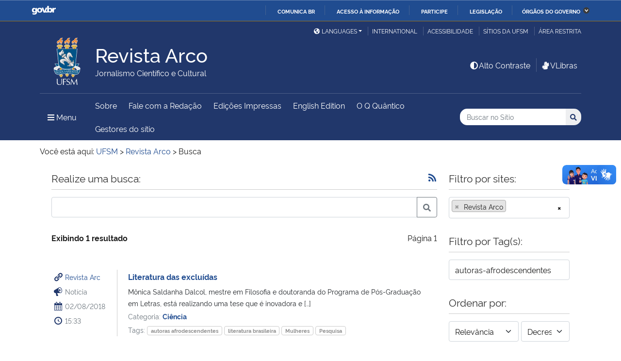

--- FILE ---
content_type: text/html; charset=UTF-8
request_url: https://www.ufsm.br/midias/arco/busca?q=&tags=autoras-afrodescendentes&sites%5B%5D=601
body_size: 140391
content:
<!doctype html>
<html lang="pt-BR" xmlns:og="http://opengraphprotocol.org/schema/" xmlns:fb="http://www.facebook.com/2008/fbml">
<head>
    <meta charset="UTF-8">
    <meta name="viewport" content="width=device-width, initial-scale=1">
    <link rel="profile" href="http://gmpg.org/xfn/11">
    <link rel="shortcut icon" href="https://www.ufsm.br/app/themes/ufsm/images/icons/favicon.ico" type="image/x-icon">
    <title>Busca &#8211; Revista Arco</title>
<meta name='robots' content='max-image-preview:large' />
<link rel='dns-prefetch' href='//www.ufsm.br' />
<link rel='dns-prefetch' href='//translate.google.com' />
<link rel='dns-prefetch' href='//www.googletagmanager.com' />
<link rel="alternate" type="application/rss+xml" title="Feed para Revista Arco &raquo;" href="https://www.ufsm.br/midias/arco/feed" />
<meta property="og:title" content="Busca"/><meta property="og:description" content="Realize uma busca: Exibindo 1 resultado Página 1 Revista Arc Notícia 02/08/2018 15:33 Literatura das excluídas Mônica Saldanha Dalcol, mestre em Filosofia e doutoranda do Programa de Pós-Graduação em Letras, está realizando uma tese que é inovadora e [...] Categoria: Ciência Tags: autoras "/><meta name="description" content="Realize uma busca: Exibindo 1 resultado Página 1 Revista Arc Notícia 02/08/2018 15:33 Literatura das excluídas Mônica Saldanha Dalcol, mestre em Filosofia e doutoranda do Programa de Pós-Graduação em Letras, está realizando uma tese que é inovadora e [...] Categoria: Ciência Tags: autoras "/><meta property="og:type" content="article"/><meta property="og:url" content="https://www.ufsm.br/midias/arco/?p=9223372036854775807"/><meta property="og:site_name" content="Revista Arco"/><meta property='og:image' content='https://www.ufsm.br/wp-content/uploads/2019/01/logo-facebook-3.png'>
<style id='wp-img-auto-sizes-contain-inline-css' type='text/css'>
img:is([sizes=auto i],[sizes^="auto," i]){contain-intrinsic-size:3000px 1500px}
/*# sourceURL=wp-img-auto-sizes-contain-inline-css */
</style>
<link rel='stylesheet' id='dashicons-css' href='https://www.ufsm.br/midias/arco/wp-includes/css/dashicons.min.css?ver=6.9' type='text/css' media='all' />
<link rel='stylesheet' id='ufsm-css' href='https://www.ufsm.br/app/themes/ufsm/css/ufsm.css?ver=2.3.14' type='text/css' media='all' />
<link rel='stylesheet' id='ufsm_pesquisa-css' href='https://www.ufsm.br/app/mu-plugins/ufsm-sie/apps/pesquisa/assets/ufsm-pesquisa.css?ver=6.9' type='text/css' media='all' />
<style id='wp-emoji-styles-inline-css' type='text/css'>

	img.wp-smiley, img.emoji {
		display: inline !important;
		border: none !important;
		box-shadow: none !important;
		height: 1em !important;
		width: 1em !important;
		margin: 0 0.07em !important;
		vertical-align: -0.1em !important;
		background: none !important;
		padding: 0 !important;
	}
/*# sourceURL=wp-emoji-styles-inline-css */
</style>
<link rel='stylesheet' id='wp-block-library-css' href='https://www.ufsm.br/midias/arco/wp-includes/css/dist/block-library/style.min.css?ver=6.9' type='text/css' media='all' />
<style id='global-styles-inline-css' type='text/css'>
:root{--wp--preset--aspect-ratio--square: 1;--wp--preset--aspect-ratio--4-3: 4/3;--wp--preset--aspect-ratio--3-4: 3/4;--wp--preset--aspect-ratio--3-2: 3/2;--wp--preset--aspect-ratio--2-3: 2/3;--wp--preset--aspect-ratio--16-9: 16/9;--wp--preset--aspect-ratio--9-16: 9/16;--wp--preset--color--black: #000000;--wp--preset--color--cyan-bluish-gray: #abb8c3;--wp--preset--color--white: #ffffff;--wp--preset--color--pale-pink: #f78da7;--wp--preset--color--vivid-red: #cf2e2e;--wp--preset--color--luminous-vivid-orange: #ff6900;--wp--preset--color--luminous-vivid-amber: #fcb900;--wp--preset--color--light-green-cyan: #7bdcb5;--wp--preset--color--vivid-green-cyan: #00d084;--wp--preset--color--pale-cyan-blue: #8ed1fc;--wp--preset--color--vivid-cyan-blue: #0693e3;--wp--preset--color--vivid-purple: #9b51e0;--wp--preset--gradient--vivid-cyan-blue-to-vivid-purple: linear-gradient(135deg,rgb(6,147,227) 0%,rgb(155,81,224) 100%);--wp--preset--gradient--light-green-cyan-to-vivid-green-cyan: linear-gradient(135deg,rgb(122,220,180) 0%,rgb(0,208,130) 100%);--wp--preset--gradient--luminous-vivid-amber-to-luminous-vivid-orange: linear-gradient(135deg,rgb(252,185,0) 0%,rgb(255,105,0) 100%);--wp--preset--gradient--luminous-vivid-orange-to-vivid-red: linear-gradient(135deg,rgb(255,105,0) 0%,rgb(207,46,46) 100%);--wp--preset--gradient--very-light-gray-to-cyan-bluish-gray: linear-gradient(135deg,rgb(238,238,238) 0%,rgb(169,184,195) 100%);--wp--preset--gradient--cool-to-warm-spectrum: linear-gradient(135deg,rgb(74,234,220) 0%,rgb(151,120,209) 20%,rgb(207,42,186) 40%,rgb(238,44,130) 60%,rgb(251,105,98) 80%,rgb(254,248,76) 100%);--wp--preset--gradient--blush-light-purple: linear-gradient(135deg,rgb(255,206,236) 0%,rgb(152,150,240) 100%);--wp--preset--gradient--blush-bordeaux: linear-gradient(135deg,rgb(254,205,165) 0%,rgb(254,45,45) 50%,rgb(107,0,62) 100%);--wp--preset--gradient--luminous-dusk: linear-gradient(135deg,rgb(255,203,112) 0%,rgb(199,81,192) 50%,rgb(65,88,208) 100%);--wp--preset--gradient--pale-ocean: linear-gradient(135deg,rgb(255,245,203) 0%,rgb(182,227,212) 50%,rgb(51,167,181) 100%);--wp--preset--gradient--electric-grass: linear-gradient(135deg,rgb(202,248,128) 0%,rgb(113,206,126) 100%);--wp--preset--gradient--midnight: linear-gradient(135deg,rgb(2,3,129) 0%,rgb(40,116,252) 100%);--wp--preset--font-size--small: 13px;--wp--preset--font-size--medium: 20px;--wp--preset--font-size--large: 36px;--wp--preset--font-size--x-large: 42px;--wp--preset--spacing--20: 0.44rem;--wp--preset--spacing--30: 0.67rem;--wp--preset--spacing--40: 1rem;--wp--preset--spacing--50: 1.5rem;--wp--preset--spacing--60: 2.25rem;--wp--preset--spacing--70: 3.38rem;--wp--preset--spacing--80: 5.06rem;--wp--preset--shadow--natural: 6px 6px 9px rgba(0, 0, 0, 0.2);--wp--preset--shadow--deep: 12px 12px 50px rgba(0, 0, 0, 0.4);--wp--preset--shadow--sharp: 6px 6px 0px rgba(0, 0, 0, 0.2);--wp--preset--shadow--outlined: 6px 6px 0px -3px rgb(255, 255, 255), 6px 6px rgb(0, 0, 0);--wp--preset--shadow--crisp: 6px 6px 0px rgb(0, 0, 0);}:where(.is-layout-flex){gap: 0.5em;}:where(.is-layout-grid){gap: 0.5em;}body .is-layout-flex{display: flex;}.is-layout-flex{flex-wrap: wrap;align-items: center;}.is-layout-flex > :is(*, div){margin: 0;}body .is-layout-grid{display: grid;}.is-layout-grid > :is(*, div){margin: 0;}:where(.wp-block-columns.is-layout-flex){gap: 2em;}:where(.wp-block-columns.is-layout-grid){gap: 2em;}:where(.wp-block-post-template.is-layout-flex){gap: 1.25em;}:where(.wp-block-post-template.is-layout-grid){gap: 1.25em;}.has-black-color{color: var(--wp--preset--color--black) !important;}.has-cyan-bluish-gray-color{color: var(--wp--preset--color--cyan-bluish-gray) !important;}.has-white-color{color: var(--wp--preset--color--white) !important;}.has-pale-pink-color{color: var(--wp--preset--color--pale-pink) !important;}.has-vivid-red-color{color: var(--wp--preset--color--vivid-red) !important;}.has-luminous-vivid-orange-color{color: var(--wp--preset--color--luminous-vivid-orange) !important;}.has-luminous-vivid-amber-color{color: var(--wp--preset--color--luminous-vivid-amber) !important;}.has-light-green-cyan-color{color: var(--wp--preset--color--light-green-cyan) !important;}.has-vivid-green-cyan-color{color: var(--wp--preset--color--vivid-green-cyan) !important;}.has-pale-cyan-blue-color{color: var(--wp--preset--color--pale-cyan-blue) !important;}.has-vivid-cyan-blue-color{color: var(--wp--preset--color--vivid-cyan-blue) !important;}.has-vivid-purple-color{color: var(--wp--preset--color--vivid-purple) !important;}.has-black-background-color{background-color: var(--wp--preset--color--black) !important;}.has-cyan-bluish-gray-background-color{background-color: var(--wp--preset--color--cyan-bluish-gray) !important;}.has-white-background-color{background-color: var(--wp--preset--color--white) !important;}.has-pale-pink-background-color{background-color: var(--wp--preset--color--pale-pink) !important;}.has-vivid-red-background-color{background-color: var(--wp--preset--color--vivid-red) !important;}.has-luminous-vivid-orange-background-color{background-color: var(--wp--preset--color--luminous-vivid-orange) !important;}.has-luminous-vivid-amber-background-color{background-color: var(--wp--preset--color--luminous-vivid-amber) !important;}.has-light-green-cyan-background-color{background-color: var(--wp--preset--color--light-green-cyan) !important;}.has-vivid-green-cyan-background-color{background-color: var(--wp--preset--color--vivid-green-cyan) !important;}.has-pale-cyan-blue-background-color{background-color: var(--wp--preset--color--pale-cyan-blue) !important;}.has-vivid-cyan-blue-background-color{background-color: var(--wp--preset--color--vivid-cyan-blue) !important;}.has-vivid-purple-background-color{background-color: var(--wp--preset--color--vivid-purple) !important;}.has-black-border-color{border-color: var(--wp--preset--color--black) !important;}.has-cyan-bluish-gray-border-color{border-color: var(--wp--preset--color--cyan-bluish-gray) !important;}.has-white-border-color{border-color: var(--wp--preset--color--white) !important;}.has-pale-pink-border-color{border-color: var(--wp--preset--color--pale-pink) !important;}.has-vivid-red-border-color{border-color: var(--wp--preset--color--vivid-red) !important;}.has-luminous-vivid-orange-border-color{border-color: var(--wp--preset--color--luminous-vivid-orange) !important;}.has-luminous-vivid-amber-border-color{border-color: var(--wp--preset--color--luminous-vivid-amber) !important;}.has-light-green-cyan-border-color{border-color: var(--wp--preset--color--light-green-cyan) !important;}.has-vivid-green-cyan-border-color{border-color: var(--wp--preset--color--vivid-green-cyan) !important;}.has-pale-cyan-blue-border-color{border-color: var(--wp--preset--color--pale-cyan-blue) !important;}.has-vivid-cyan-blue-border-color{border-color: var(--wp--preset--color--vivid-cyan-blue) !important;}.has-vivid-purple-border-color{border-color: var(--wp--preset--color--vivid-purple) !important;}.has-vivid-cyan-blue-to-vivid-purple-gradient-background{background: var(--wp--preset--gradient--vivid-cyan-blue-to-vivid-purple) !important;}.has-light-green-cyan-to-vivid-green-cyan-gradient-background{background: var(--wp--preset--gradient--light-green-cyan-to-vivid-green-cyan) !important;}.has-luminous-vivid-amber-to-luminous-vivid-orange-gradient-background{background: var(--wp--preset--gradient--luminous-vivid-amber-to-luminous-vivid-orange) !important;}.has-luminous-vivid-orange-to-vivid-red-gradient-background{background: var(--wp--preset--gradient--luminous-vivid-orange-to-vivid-red) !important;}.has-very-light-gray-to-cyan-bluish-gray-gradient-background{background: var(--wp--preset--gradient--very-light-gray-to-cyan-bluish-gray) !important;}.has-cool-to-warm-spectrum-gradient-background{background: var(--wp--preset--gradient--cool-to-warm-spectrum) !important;}.has-blush-light-purple-gradient-background{background: var(--wp--preset--gradient--blush-light-purple) !important;}.has-blush-bordeaux-gradient-background{background: var(--wp--preset--gradient--blush-bordeaux) !important;}.has-luminous-dusk-gradient-background{background: var(--wp--preset--gradient--luminous-dusk) !important;}.has-pale-ocean-gradient-background{background: var(--wp--preset--gradient--pale-ocean) !important;}.has-electric-grass-gradient-background{background: var(--wp--preset--gradient--electric-grass) !important;}.has-midnight-gradient-background{background: var(--wp--preset--gradient--midnight) !important;}.has-small-font-size{font-size: var(--wp--preset--font-size--small) !important;}.has-medium-font-size{font-size: var(--wp--preset--font-size--medium) !important;}.has-large-font-size{font-size: var(--wp--preset--font-size--large) !important;}.has-x-large-font-size{font-size: var(--wp--preset--font-size--x-large) !important;}
/*# sourceURL=global-styles-inline-css */
</style>

<style id='classic-theme-styles-inline-css' type='text/css'>
/*! This file is auto-generated */
.wp-block-button__link{color:#fff;background-color:#32373c;border-radius:9999px;box-shadow:none;text-decoration:none;padding:calc(.667em + 2px) calc(1.333em + 2px);font-size:1.125em}.wp-block-file__button{background:#32373c;color:#fff;text-decoration:none}
/*# sourceURL=/wp-includes/css/classic-themes.min.css */
</style>
<link rel='stylesheet' id='select2-css' href='https://www.ufsm.br/app/themes/ufsm/css/select2.min.css?ver=4.0.13' type='text/css' media='all' />
<link rel='stylesheet' id='select2-bootstrap-5-theme-css' href='https://www.ufsm.br/app/themes/ufsm/css/select2-bootstrap-5-theme.min.css?ver=1.3.0' type='text/css' media='all' />
<link rel='stylesheet' id='jcloudcss-css' href='https://www.ufsm.br/app/themes/ufsm/css/jqcloud.min.css?ver=6.9' type='text/css' media='all' />
<link rel='stylesheet' id='wp-font-ufsm-css' href='https://www.ufsm.br/app/themes/ufsm/fonts/font-ufsm/font-ufsm.css?ver=6.9' type='text/css' media='all' />
<link rel='stylesheet' id='wp-font-awesome-css' href='https://www.ufsm.br/app/themes/ufsm/fonts/fontawesome/css/all.min.css?ver=6.9' type='text/css' media='all' />
<script type="text/javascript" src="https://www.ufsm.br/app/themes/ufsm/js/jquery.min.js" id="jquery-js"></script>
<script type="text/javascript" src="https://www.ufsm.br/app/themes/ufsm/js/select2.min.js?ver=4.0.13" id="select2js-js"></script>
<script type="text/javascript" src="https://www.ufsm.br/app/themes/ufsm/js/jquery-migrate.js" id="jquery-migrate-fix-js"></script>
<script type="text/javascript" src="https://www.ufsm.br/app/themes/ufsm/js/fixjquery.js?ver=1" id="fixjquery-js"></script>
<script type="text/javascript" defer="defer" async="async" src="//translate.google.com/translate_a/element.js?cb=googleTranslateElementInit2&amp;ver=1" id="google-translate-js"></script>
<script type="text/javascript" defer="defer" async="async" src="//www.googletagmanager.com/gtag/js?id=UA-26102952-9&amp;ver=1" id="google-tag-manager-js"></script>
<link rel="https://api.w.org/" href="https://www.ufsm.br/midias/arco/wp-json/" /><link rel="EditURI" type="application/rsd+xml" title="RSD" href="https://www.ufsm.br/midias/arco/xmlrpc.php?rsd" />
<meta name="generator" content="WordPress 6.9" />
<!-- Stream WordPress user activity plugin v4.0.2 -->
		<style> body{
					background:white !important;
				}
		<meta name="generator" content="Elementor 3.25.11; features: additional_custom_breakpoints, e_optimized_control_loading; settings: css_print_method-external, google_font-enabled, font_display-auto">
			<style>
				.e-con.e-parent:nth-of-type(n+4):not(.e-lazyloaded):not(.e-no-lazyload),
				.e-con.e-parent:nth-of-type(n+4):not(.e-lazyloaded):not(.e-no-lazyload) * {
					background-image: none !important;
				}
				@media screen and (max-height: 1024px) {
					.e-con.e-parent:nth-of-type(n+3):not(.e-lazyloaded):not(.e-no-lazyload),
					.e-con.e-parent:nth-of-type(n+3):not(.e-lazyloaded):not(.e-no-lazyload) * {
						background-image: none !important;
					}
				}
				@media screen and (max-height: 640px) {
					.e-con.e-parent:nth-of-type(n+2):not(.e-lazyloaded):not(.e-no-lazyload),
					.e-con.e-parent:nth-of-type(n+2):not(.e-lazyloaded):not(.e-no-lazyload) * {
						background-image: none !important;
					}
				}
			</style>
			<link rel="icon" href="/app/themes/ufsm/images/icons/favicon.ico" sizes="32x32" />
<link rel="icon" href="/app/themes/ufsm/images/icons/favicon.ico" sizes="192x192" />
<link rel="apple-touch-icon" href="/app/themes/ufsm/images/icons/favicon.ico" />
<meta name="msapplication-TileImage" content="/app/themes/ufsm/images/icons/favicon.ico" />
<style>#wp-admin-bar-elementor_edit_page-default{display:none}</style>
    
    <!-- Caso existir Google analytics do usuário -->
            <!-- Global site tag (gtag.js) - Google Analytics do site UFSM -->
        <script async src="https://www.googletagmanager.com/gtag/js?id=G-40258J6WXD"></script>
        <script>
            window.dataLayer = window.dataLayer || [];
            function gtag(){dataLayer.push(arguments);}
            gtag('js', new Date());

            gtag('config', 'G-40258J6WXD');
        </script>
    
    <!-- Global site tag (gtag.js) - Google Analytics UFSM -->
    <script async src="https://www.googletagmanager.com/gtag/js?id=UA-127039120-1"></script>
    <script>
        window.dataLayer = window.dataLayer || [];
        function gtag(){dataLayer.push(arguments);}
        gtag('js', new Date());

        gtag('config', 'UA-127039120-1');
    </script>

    </head>
    <body class="wp-singular custom-fly-page-template-default page page-id-9223372036854775807 page-parent wp-theme-ufsm template-view portaltype-collective-cover-content wp-embed-responsive group-blog elementor-default elementor-kit-8937" >
        <!-- Jump Acessibilidade -->
        <span id="skip-menu">
            <a class="visually-hidden-focusable" href="#acontent" accesskey="1">Ir para o conteúdo <span class="visually-hidden">Revista Arco</span></a>
            <a class="visually-hidden-focusable" href="#amenu" accesskey="2">Ir para o menu <span class="visually-hidden">Revista Arco</span></a>
            <a class="visually-hidden-focusable" href="#abusca" accesskey="3">Ir para a busca <span class="visually-hidden">no site Revista Arco</span></a>
            <a class="visually-hidden-focusable" href="#afooter" accesskey="4">Ir para o rodapé <span class="visually-hidden">Revista Arco</span></a>
        </span>
        <!-- Jump Acessibilidade -->
        <!-- barra do governo -->
        <div id="barra-brasil" style="display:none !important;">
            <ul id="menu-barra-temp" style="list-style:none;">
                <li style="display:inline; padding-right:10px; margin-right:10px; border-right:1px solid #EDEDED">
                    <a href="http://brasil.gov.br" style="font-family:sans,sans-serif; text-decoration:none; color:white;">Portal do Governo Brasileiro</a>
                </li>
            </ul>
        </div>
        <!-- fim barra do governo -->
        <header id="main-header">
            <div class="container">
                <div class="row">
                    <div class="col-md-12 d-flex justify-content-center justify-content-md-end mt-md-1">
                        <ul id="portal-siteactions" class="border-0 m-0">
                            <li  class="dropdown" id="languages">
                                <!-- GOOGLE IDIOMA -->
                                <script>
                                    /* <![CDATA[ */
                                    function GTranslateGetCurrentLang() {var keyValue = document.cookie.match('(^|;) ?googtrans=([^;]*)(;|$)');return keyValue ? keyValue[2].split('/')[2] : null;}
                                    function GTranslateFireEvent(element,event){try{if(document.createEventObject){var evt=document.createEventObject();element.fireEvent('on'+event,evt)}else{var evt=document.createEvent('HTMLEvents');evt.initEvent(event,true,true);element.dispatchEvent(evt)}}catch(e){}}
                                    function doGTranslate(lang_pair){if(lang_pair.value)lang_pair=lang_pair.value;if(lang_pair=='')return;var lang=lang_pair.split('|')[1];if(GTranslateGetCurrentLang() == null && lang == lang_pair.split('|')[0])return;var teCombo;var sel=document.getElementsByTagName('select');for(var i=0;i<sel.length;i++)if(sel[i].className=='goog-te-combo')teCombo=sel[i];if(document.getElementById('google_translate_element2')==null||document.getElementById('google_translate_element2').innerHTML.length==0||teCombo.length==0||teCombo.innerHTML.length==0){setTimeout(function(){doGTranslate(lang_pair)},500)}else{teCombo.value=lang;GTranslateFireEvent(teCombo,'change');GTranslateFireEvent(teCombo,'change')}}
                                    /* ]]> */
                                </script>
                                <div id="google_translate_element2"></div>
                                <script>function googleTranslateElementInit2() {new google.translate.TranslateElement({pageLanguage: 'pt', autoDisplay: false}, 'google_translate_element2');}</script>
                                <a href="#" class="dropdown-toggle px-2 d-block notranslate" id="dropdown_language" data-bs-toggle="dropdown" aria-haspopup="true" aria-expanded="false"><i aria-hidden="true" class="fas me-1 fa-globe-americas d-none d-sm-inline-block"></i>Languages</a>
                                <div class="dropdown-menu" aria-labelledby="dropdown_language">
                                        <a href="#" onclick="doGTranslate('pt|pt');return false;" title="Português" class="dropdown-item nturl notranslate"><span class="flag-icon">🇧🇷</span> Português</a>
                                        <a href="#" onclick="doGTranslate('pt|en');return false;" title="English - Google automatic translation" class="dropdown-item nturl notranslate"><span class="flag-icon">🇺🇸</span> English</a>
                                        <a href="#" onclick="doGTranslate('pt|es');return false;" title="Español - Traducción automática de Google" class="dropdown-item nturl notranslate"><span class="flag-icon">🇪🇸</span> Español</a>
                                        <a href="#" onclick="doGTranslate('pt|fr');return false;" title="Français - Traduction automatique de Google" class="dropdown-item nturl notranslate"><span class="flag-icon">🇫🇷</span> Français</a>
                                        <a href="#" onclick="doGTranslate('pt|it');return false;" title="Italiano - Google traduzione automatica" class="dropdown-item nturl notranslate"><span class="flag-icon">🇮🇹</span> Italiano</a>
                                </div>
                                <!-- GOOGLE IDIOMA -->
                            </li>
                            <li>
                                <a class="bl-ufsm px-2" href="/global" title="International">International</a>
                            </li>
                            <li class="d-none d-md-inline-flex" id="siteaction-accessibility">
                                <a class="bl-ufsm px-2" href="#" title="Acessibilidade" accesskey="5" data-bs-toggle="modal" data-bs-target="#modal-acessibilidade">Acessibilidade</a>
                            </li>
                            <li id="siteaction-sitiosdaufsm">
                                <a class="bl-ufsm px-2" href="/sitios-da-ufsm" title="Sítios da UFSM" accesskey="7">Sítios da UFSM</a>
                            </li>
                            <li class="d-none d-md-inline-flex">
                                <a class="bl-ufsm ps-2" href="https://www.ufsm.br/midias/arco/wp-admin/" title="Área Restrita" accesskey="8">Área restrita</a>
                            </li>
                        </ul>
                    </div>
                </div>
                <div class="row">
                    <div class="col-md-12">

                        <div class="d-flex justify-content-md-between bb-ufsm">

                            <!-- Logo -->
                            <div class="d-flex flex-fill mb-md-3" id="logo">

                                <div class="logo-ufsm flex-shrink-0 mx-md-0">
                                    <a title="Logotipo UFSM" href="/">
                                        <img src="https://www.ufsm.br/app/themes/ufsm/images/brasao.svg" alt="Imagem do brasão composta por quatro elementos: escudo, flor de lis, archotes e lema.">
                                    </a>
                                </div>
                                                                <div class="d-flex text-start">
                                    <a href="https://www.ufsm.br/midias/arco/" rel="home" class="d-flex flex-column align-self-center">
                                        <h1 class="site-title m-0 notranslate titulo-menor">Revista Arco</h1>
                                        <div class="site-description notranslate">Jornalismo Científico e Cultural</div>
                                        <span class="notranslate" id="portal-description"></span>
                                    </a>
                                </div>
                            </div>
                            <!-- Acessibilidade -->
                            <div class="my-auto align-self-end d-none d-md-flex flex-shrink-0">
                                <ul class="m-0">
                                    <li class="px-2" id="siteaction-contraste">
                                        <a href="#" onclick="contraste()" class="toggle-contraste text-white" title="Alto Contraste" accesskey="6"><i class="fa fa-fw fa-adjust" aria-hidden="true"></i>Alto Contraste</a>
                                    </li>
                                    <li class="px-2 bl-ufsm" id="siteaction-vlibras">
                                        <a href="http://www.vlibras.gov.br/" class="text-white" accesskey=""><i class="fa fa-fw fa-sign-language" aria-hidden="true"></i>VLibras</a>
                                    </li>
                                </ul>
                            </div>
                        </div>
                    </div>
                </div>
                <!-- HEADER -->
                <div class="row">
                    <div class="col-md-12 d-flex justify-content-between py-0">
                        <div class="d-inline-flex align-items-center">
                            <!-- ICONE MENU -->
                            <div class="header-icons flex-shrink-0">
                                <a class="text-white order-0 px-3" id="amenu" data-bs-toggle="collapse" href="#container-menu-superior" aria-expanded="false" aria-controls="container-menu-superior" style="text-decoration: none;">
                                    <i class="fa fa-bars" aria-hidden="true"></i>
                                    <span aria-hidden="true" class="pe-2">Menu</span>
                                    <span class="visually-hidden">Menu Principal do Sítio</span>
                                </a>
                            </div>
                            <!-- Links Destaque/Serviços -->
                            <div class="align-content-center links-destaque d-none d-lg-flex">
                                <div class="menu-menu-superior-container"><ul id="menu-rapido-services" class="mx-1"><li id="menu-item-5651" class="menu-item menu-item-type-post_type menu-item-object-page menu-item-5651"><a href="https://www.ufsm.br/midias/arco/contato">Sobre</a></li>
<li id="menu-item-5656" class="menu-item menu-item-type-post_type menu-item-object-page menu-item-5656"><a href="https://www.ufsm.br/midias/arco/fale-com-a-redacao-2">Fale com a Redação</a></li>
<li id="menu-item-5658" class="menu-item menu-item-type-post_type menu-item-object-page menu-item-5658"><a href="https://www.ufsm.br/midias/arco/edicoes-impressas">Edições Impressas</a></li>
<li id="menu-item-9442" class="menu-item menu-item-type-post_type menu-item-object-page menu-item-9442"><a href="https://www.ufsm.br/midias/arco/international">English Edition</a></li>
<li id="menu-item-9931" class="menu-item menu-item-type-post_type menu-item-object-page menu-item-9931"><a href="https://www.ufsm.br/midias/arco/o-q-quantico">O Q Quântico</a></li>
<li class="menu-item menu-item-type menu-item-object"><a href="https://www.ufsm.br/midias/arco/gestores-do-sitio">Gestores do sítio</a></li></ul></div>                            </div>
                        </div>
                        <!-- Search -->
                        <div class="align-self-center flex-shrink-0 my-1 my-sm-2" id="portal-searchbox">
                            <form action="https://www.ufsm.br/midias/arco/busca" >
                                <fieldset>
                                    <legend class="visually-hidden">Busca</legend>
                                    <input type='hidden' value='601' name='sites[]'>                                    <h2 class="visually-hidden">Buscar no no Sítio</h2>
                                    <div class="input-group input-group-sm">
                                        <label for="abusca" class="visually-hidden">Busca: </label>
                                        <input autocomplete="off" type="text" oninput="setCustomValidity('')" oninvalid="setCustomValidity('A busca deve conter no mínimo 3 caracteres')" pattern=".{3,}" id="abusca" required class="form-control rounded-start border-0" placeholder="Buscar no Sítio" aria-label="Buscar no Sítio" title="Pesquisar por:" name="q" value="">
                                        <button class="btn" type="submit">
                                            <span class="visually-hidden">Buscar</span><i class="fa fa-search" aria-hidden="true"></i>
                                        </button>
                                    </div>
                                </fieldset>
                            </form>
                        </div>
                        <!-- MENU & BUSCA -->
                    </div>
                </div>
            </div>

            <!-- MENU PRINCIPAL -->
            <div class="box-menu">
                <div id="container-menu-superior" class="container-menu-superior collapse">
                    <div class="container">
                        <div class="row">
                            <div id="collapse-menu-superior" class="col-12" role="complementary">
                                <div class="col-12 d-lg-none" id="">
                                    <div class="menu-menu-superior-container"><ul id="menu-rapido-mobile" class="menu"><li class="menu-item menu-item-type-post_type menu-item-object-page menu-item-5651"><a href="https://www.ufsm.br/midias/arco/contato">Sobre</a></li>
<li class="menu-item menu-item-type-post_type menu-item-object-page menu-item-5656"><a href="https://www.ufsm.br/midias/arco/fale-com-a-redacao-2">Fale com a Redação</a></li>
<li class="menu-item menu-item-type-post_type menu-item-object-page menu-item-5658"><a href="https://www.ufsm.br/midias/arco/edicoes-impressas">Edições Impressas</a></li>
<li class="menu-item menu-item-type-post_type menu-item-object-page menu-item-9442"><a href="https://www.ufsm.br/midias/arco/international">English Edition</a></li>
<li class="menu-item menu-item-type-post_type menu-item-object-page menu-item-9931"><a href="https://www.ufsm.br/midias/arco/o-q-quantico">O Q Quântico</a></li>
<li class="menu-item menu-item-type menu-item-object"><a href="https://www.ufsm.br/midias/arco/gestores-do-sitio">Gestores do sítio</a></li></ul></div>                                </div>
                                <nav id="" class="">
                                    <ul id="menu-superior" class="menu"><li id="menu-item-5819" class="menu-item menu-item-type-custom menu-item-object-custom menu-item-has-children menu-item-5819"><a>Institucional</a>
<ul class="sub-menu">
	<li id="menu-item-5831" class="menu-item menu-item-type-post_type menu-item-object-page menu-item-5831"><a href="https://www.ufsm.br/midias/arco/sobre">Sobre</a></li>
	<li id="menu-item-5820" class="menu-item menu-item-type-post_type menu-item-object-page menu-item-5820"><a href="https://www.ufsm.br/midias/arco/expediente">Expediente</a></li>
	<li id="menu-item-5821" class="menu-item menu-item-type-post_type menu-item-object-page menu-item-5821"><a href="https://www.ufsm.br/midias/arco/fale-com-a-redacao-2">Fale com a Redação</a></li>
</ul>
</li>
<li id="menu-item-5637" class="menu-item menu-item-type-custom menu-item-object-custom menu-item-has-children menu-item-5637"><a>Editorias</a>
<ul class="sub-menu">
	<li id="menu-item-9186" class="menu-item menu-item-type-post_type menu-item-object-page menu-item-9186"><a href="https://www.ufsm.br/midias/arco/ambiente">Ambiente</a></li>
	<li id="menu-item-5646" class="menu-item menu-item-type-post_type menu-item-object-page menu-item-5646"><a href="https://www.ufsm.br/midias/arco/ciencia">Ciência</a></li>
	<li id="menu-item-5650" class="menu-item menu-item-type-post_type menu-item-object-page menu-item-5650"><a href="https://www.ufsm.br/midias/arco/cultura">Cultura</a></li>
	<li id="menu-item-5643" class="menu-item menu-item-type-post_type menu-item-object-page menu-item-5643"><a href="https://www.ufsm.br/midias/arco/dossie-2">Dossiê</a></li>
	<li id="menu-item-5648" class="menu-item menu-item-type-post_type menu-item-object-page menu-item-5648"><a href="https://www.ufsm.br/midias/arco/extenda">Extenda</a></li>
	<li id="menu-item-9182" class="menu-item menu-item-type-post_type menu-item-object-page menu-item-9182"><a href="https://www.ufsm.br/midias/arco/mitometro">Mitômetro</a></li>
	<li id="menu-item-9183" class="menu-item menu-item-type-post_type menu-item-object-page menu-item-9183"><a href="https://www.ufsm.br/midias/arco/saude">Saúde</a></li>
	<li id="menu-item-9189" class="menu-item menu-item-type-post_type menu-item-object-page menu-item-9189"><a href="https://www.ufsm.br/midias/arco/tecnologia">Tecnologia</a></li>
</ul>
</li>
<li id="menu-item-5822" class="menu-item menu-item-type-custom menu-item-object-custom menu-item-has-children menu-item-5822"><a>Arco Impressa</a>
<ul class="sub-menu">
	<li id="menu-item-5824" class="menu-item menu-item-type-post_type menu-item-object-page menu-item-5824"><a href="https://www.ufsm.br/midias/arco/edicoes-impressas">Todas as Edições</a></li>
	<li id="menu-item-9178" class="menu-item menu-item-type-post_type menu-item-object-page menu-item-9178"><a href="https://www.ufsm.br/midias/arco/12a-edicao">12ª Edição</a></li>
</ul>
</li>
<li id="menu-item-5825" class="menu-item menu-item-type-custom menu-item-object-custom menu-item-has-children menu-item-5825"><a>Redes Sociais</a>
<ul class="sub-menu">
	<li id="menu-item-5827" class="menu-item menu-item-type-custom menu-item-object-custom menu-item-5827"><a href="https://www.instagram.com/revistaarco/">Instragram</a></li>
	<li id="menu-item-5826" class="menu-item menu-item-type-custom menu-item-object-custom menu-item-5826"><a href="https://www.facebook.com/RevistaArco/">Facebook</a></li>
	<li id="menu-item-5828" class="menu-item menu-item-type-custom menu-item-object-custom menu-item-5828"><a href="https://twitter.com/revistaarco">Twitter</a></li>
</ul>
</li>
<li id="menu-item-9440" class="menu-item menu-item-type-post_type menu-item-object-page menu-item-9440"><a href="https://www.ufsm.br/midias/arco/international">English Edition</a></li>
</ul>                                                                            <a class="text-dark d-block fw-bold m-0 py-2 bt-ufsm-black">Redes Sociais:</a>
                                        <ul class="d-inline-flex">
                                                                                            <li id="social-menu-Instagram" class="social-item me-2">
                                                    <a class="" href="https://www.instagram.com/revistaarco/" target="_blank" title="Instagram">
                                                        <i class="fab fa-instagram" aria-hidden="true"></i>
                                                        <div class="visually-hidden" title="Instagram">Instagram</div>
                                                    </a>
                                                </li>
                                                                                            <li id="social-menu-Facebook" class="social-item me-2">
                                                    <a class="" href="https://www.facebook.com/RevistaArco/" target="_blank" title="Facebook">
                                                        <i class="fab fa-facebook-square" aria-hidden="true"></i>
                                                        <div class="visually-hidden" title="Facebook">Facebook</div>
                                                    </a>
                                                </li>
                                                                                            <li id="social-menu-Twitter" class="social-item me-2">
                                                    <a class="" href="https://twitter.com/revistaarco" target="_blank" title="Twitter">
                                                        <i class="fab fa-twitter-square" aria-hidden="true"></i>
                                                        <div class="visually-hidden" title="Twitter">Twitter</div>
                                                    </a>
                                                </li>
                                                                                    </ul>
                                                                    </nav>
                            </div>
                        </div>
                    </div><!-- fim div.container -->
                </div>
            </div>
        </header> <!-- fim main-header -->
        <div class="row m-0 alert-conectividade">
            <div class="container px-4">
                <p class="my-2">
                    <i class="fa fa-exclamation-triangle fa-fw me-2" aria-hidden="true"></i>Aviso de Conectividade
                    <a href="#" id="link-status-rede" data-bs-toggle="modal" data-bs-target="#modalStatusRede"><i class="fa fa-link fa-fw"></i> Saber Mais</a>
                </p>
            </div>
        </div>
        <main id="main-content" >
            <!-- Breadcrumb -->
                            <div class="container" aria-hidden="true">
                    <div class="row">
                        <div class="col-12 breadcrumb-nav py-2 mb-3">Você está aqui: <!-- Breadcrumb NavXT 7.3.1 -->
<span property="itemListElement" typeof="ListItem"><a property="item" typeof="WebPage" title="Ir para Universidade Federal de Santa Maria" href="https://www.ufsm.br" class="main-home"><span property="name">UFSM</span></a><meta property="position" content="1"></span> &gt; <span property="itemListElement" typeof="ListItem"><a property="item" typeof="WebPage" title="Ir para Revista Arco." href="https://www.ufsm.br/midias/arco" class="home"><span property="name">Revista Arco</span></a><meta property="position" content="2"></span> &gt; <span property="itemListElement" typeof="ListItem"><span property="name" class="post post-custom-fly-page current-item">Busca</span><meta property="url" content="https://www.ufsm.br/midias/arco/?p=9223372036854775807"><meta property="position" content="3"></span></div>
                    </div>
                </div>
            		<div class="container">
			<div class="row">
					



		<section id="main-section" class="content-area col-12">
			<a name="acontent" id="acontent"><span class="visually-hidden">Início do conteúdo</span></a>
			
				
<article id="post-9223372036854775807" class="post-9223372036854775807 custom-fly-page type-custom-fly-page status-static hentry">
	<header class="entry-header">
			</header><!-- .entry-header -->

	<div class="entry-content">
		<form action="/midias/arco/busca?q&#038;tags=autoras-afrodescendentes&#038;sites%5B0%5D=601">
    <div class="container">
        <div class="row">
            <section id="arch-main-section" style='text-align: left;' class="content-area col-12 col-lg-9">
                <a name="acontent" id="acontent"></a>
                <!-- Exibe os resultados da busca para nomes de site da rede -->
                                <!-- Exibe cabeçalho e campo de busca -->
                <legend>
                    Realize uma busca:                                            <a href='https://www.ufsm.br/midias/arco/busca?q=&amp;sites%5B0%5D=601&amp;tags=autoras-afrodescendentes&#038;rss=true'>
                            <span title='Assine o feed desta consulta' class='dashicons dashicons-rss float-end'></span>
                        </a>
                                    </legend>
                <div class="input-group">
                    <input type="text" value="" name="q" class="form-control">
                    <button type="submit" class="btn btn-outline-secondary">
                        <span class="fa fa-search" aria-hidden="true"></span>
                    </button>
                </div>
                <br>
                <div>
                                            <span class="float-start">
                            <strong>
                                Exibindo 1 resultado                            </strong>
                        </span>
                        <span class='float-end'>
                            Página 1                        </span>
                        <br>
                        <br><!-- -->
                        <!-- Exibe os resultados de busca -->
                        <ul class="list-group list-group-flush busca-lista-grid">
                                <li class="list-group-item py-4">
        <div class="row">
            <div class="col-lg-2 info-busca d-flex flex-row justify-content-between justify-content-lg-start flex-lg-column p-0" aria-hidden="true">
                <span class="posted-on">
                    <span class="dashicons dashicons-admin-links"></span>
                    <a title="Revista Arco - Jornalismo Científico e Cultural" href="https://www.ufsm.br/midias/arco">
                        Revista Arc                    </a>
                </span>
                <span class="posted-on text-muted">
                    <span class="dashicons dashicons-megaphone"></span>
                    <time class="entry-date published updated">Notícia</time>
                </span>
                <span class="posted-on text-muted ">
                    <span class="dashicons dashicons-calendar-alt"></span>
                    <time class="entry-date published updated">02/08/2018 
                    </time>
                </span>
                <span class="posted-on text-muted ">
                    <span class="dashicons dashicons-clock"></span>
                    <time class="entry-date published updated">15:33                    </time>
                </span>
            </div>

            <div class="col-lg-10 info-busca-lista">
                <a href='https://www.ufsm.br/midias/arco/literatura-das-excluidas' alt="Literatura das excluídas" rel="bookmark">
                    Literatura das excluídas                </a>
                <div class="entry-summary" style="margin-top: 5px;">
                    Mônica Saldanha Dalcol, mestre em Filosofia e doutoranda do Programa de Pós-Graduação em Letras, está realizando uma tese que é inovadora e [&#8230;]                </div>
                                        <span class='text-muted' aria-hidden='true'>Categoria:
                                                            <a href='https://www.ufsm.br/midias/arco/category/ciencia'>
                                    Ciência                                </a>
                                                                    
                                                        
                                                            <br>
                                                                                <span class='text-muted' aria-hidden='true'>Tags:
                                                    <a class='badge bg-primary tags' href='https://www.ufsm.br/midias/arco/tag/autoras-afrodescendentes'>
                                autoras afrodescendentes                            </a>
                                                    <a class='badge bg-primary tags' href='https://www.ufsm.br/midias/arco/tag/literatura-brasileira'>
                                literatura brasileira                            </a>
                                                    <a class='badge bg-primary tags' href='https://www.ufsm.br/midias/arco/tag/mulheres'>
                                Mulheres                            </a>
                                                    <a class='badge bg-primary tags' href='https://www.ufsm.br/midias/arco/tag/pesquisa'>
                                Pesquisa                            </a>
                                            </span>
                            </div>
        </li>
                        </ul>
                        <!-- Navegação Anterior/Próxima -->
                                                                        <!-- Link para prefetch da pŕoxima página -->
                        <link rel="prefetch" href="/midias/arco/busca?page=2&#038;q&#038;tags=autoras-afrodescendentes&#038;sites%5B0%5D=601" />
                                    </div>
                <br>
                <div class="clearfix"></div>
            </section><!-- #main-section -->
            <!-- Exibe a seção de filtros de pesquisa -->
            <section id="filter-section" class="content-area col-lg-3">
                    <fieldset class="fieldset-ordering">
        <legend>Filtro por sites:</legend>
        <select id="site" data-allow-clear="true" name="sites[]" style="width: 100%" multiple>
                                <option value="714"  >
                        .TXT                    </option>
                                <option value="975"  >
                        65 anos da UFSM                    </option>
                                <option value="979"  >
                        ADVANCED FARM 360                    </option>
                                <option value="409"  >
                        Acesso à Informação                    </option>
                                <option value="215"  >
                        Administração (PM)                    </option>
                                <option value="421"  >
                        Administração (SM)                    </option>
                                <option value="844"  >
                        Adote uma Lesão                    </option>
                                <option value="417"  >
                        Agronomia (FW)                    </option>
                                <option value="379"  >
                        Agronomia (SM)                    </option>
                                <option value="825"  >
                        Agência Da Hora                    </option>
                                <option value="813"  >
                        Agência Íntegra                    </option>
                                <option value="841"  >
                        Alternativa                    </option>
                                <option value="929"  >
                        Além do Arco                    </option>
                                <option value="770"  >
                        Androlab                    </option>
                                <option value="221"  >
                        Arquitetura e Urbanismo (CS)                    </option>
                                <option value="220"  >
                        Arquitetura e Urbanismo (SM)                    </option>
                                <option value="463"  >
                        Arquivologia (SM)                    </option>
                                <option value="480"  >
                        Artes Cênicas (SM)                    </option>
                                <option value="481"  >
                        Artes Visuais (SM)                    </option>
                                <option value="801"  >
                        Ateliê de textos                    </option>
                                <option value="726"  >
                        Audin                    </option>
                                <option value="504"  >
                        Avaliação Institucional                    </option>
                                <option value="362"  >
                        BIBLIOTECAS                    </option>
                                <option value="671"  >
                        BIOEX                    </option>
                                <option value="672"  >
                        BIOREP                    </option>
                                <option value="766"  >
                        BOMBAJA                    </option>
                                <option value="828"  >
                        Banco de Políticas Públicas sobre Línguas no Brasil                    </option>
                                <option value="970"  >
                        Biosom                    </option>
                                <option value="926"  >
                        Boate Kiss: Memorial Virtual                    </option>
                                <option value="946"  >
                        CADS                    </option>
                                <option value="391"  >
                        CAED                    </option>
                                <option value="368"  >
                        CAL                    </option>
                                <option value="798"  >
                        CAPES/PrInt                    </option>
                                <option value="419"  >
                        CAPPA                    </option>
                                <option value="369"  >
                        CCNE                    </option>
                                <option value="370"  >
                        CCR                    </option>
                                <option value="371"  >
                        CCS                    </option>
                                <option value="372"  >
                        CCSH                    </option>
                                <option value="876"  >
                        CDIO                    </option>
                                <option value="373"  >
                        CE                    </option>
                                <option value="349"  >
                        CEBTT                    </option>
                                <option value="925"  >
                        CEDEITTEC Bioinsumos                    </option>
                                <option value="374"  >
                        CEFD                    </option>
                                <option value="968"  >
                        CESPOL                    </option>
                                <option value="927"  >
                        CIS                    </option>
                                <option value="910"  >
                        CIÊNCIA E CONSCIÊNCIA                    </option>
                                <option value="897"  >
                        COMITÊ DE SAÚDE MENTAL                    </option>
                                <option value="940"  >
                        COMPARTILHAR: GRUPO DE ESTUDOS SOBRE ACESSIBILIDADE E APRENDIZAGEM                    </option>
                                <option value="836"  >
                        COREDE &#8211; Rio da Várzea                    </option>
                                <option value="816"  >
                        CORREGEDORIA &#8211; UFSM                    </option>
                                <option value="350"  >
                        CPD                    </option>
                                <option value="743"  >
                        CSA &#8211; CS                    </option>
                                <option value="741"  >
                        CSA &#8211; CTE                    </option>
                                <option value="744"  >
                        CSA &#8211; FW                    </option>
                                <option value="745"  >
                        CSA &#8211; PM                    </option>
                                <option value="742"  >
                        CSA &#8211; Politécnico                    </option>
                                <option value="729"  >
                        CSA-CAL                    </option>
                                <option value="730"  >
                        CSA-CCNE                    </option>
                                <option value="731"  >
                        CSA-CCR                    </option>
                                <option value="732"  >
                        CSA-CCS                    </option>
                                <option value="733"  >
                        CSA-CE                    </option>
                                <option value="734"  >
                        CSA-CEFD                    </option>
                                <option value="735"  >
                        CSA-CT                    </option>
                                <option value="736"  >
                        CSA-CTISM                    </option>
                                <option value="712"  >
                        CSA–CCSH                    </option>
                                <option value="375"  >
                        CT                    </option>
                                <option value="358"  >
                        CTE (Coordenadoria de Tecnologia Educacional)                    </option>
                                <option value="413"  >
                        CTE (Coordenação de Tecnologias de Ensino)                    </option>
                                <option value="360"  >
                        CTISM                    </option>
                                <option value="376"  >
                        Cachoeira do Sul                    </option>
                                <option value="764"  >
                        Casa do Estudante                    </option>
                                <option value="800"  >
                        Catedra UNESCO                    </option>
                                <option value="403"  >
                        Centro de Convenções                    </option>
                                <option value="937"  >
                        Centro de Cooperação Brasil e Alemanha                    </option>
                                <option value="404"  >
                        Centro de Eventos                    </option>
                                <option value="901"  >
                        Ciência Rural                    </option>
                                <option value="425"  >
                        Ciência da Computação (SM)                    </option>
                                <option value="960"  >
                        Ciência de Dados e Inteligência Artificial (CS)                    </option>
                                <option value="232"  >
                        Ciências Biológicas (PM)                    </option>
                                <option value="447"  >
                        Ciências Biológicas (SM)                    </option>
                                <option value="477"  >
                        Ciências Contábeis (SM)                    </option>
                                <option value="237"  >
                        Ciências Econômicas (PM)                    </option>
                                <option value="478"  >
                        Ciências Econômicas (SM)                    </option>
                                <option value="465"  >
                        Ciências Sociais (SM)                    </option>
                                <option value="625"  >
                        Ciências da Religião – EaD                    </option>
                                <option value="624"  >
                        Computação – EaD                    </option>
                                <option value="845"  >
                        Comunicação                    </option>
                                <option value="67"  >
                        Conexus Bioma Pampa                    </option>
                                <option value="713"  >
                        Conselhos Superiores                    </option>
                                <option value="820"  >
                        Coronavírus &#8211; COVID-19                    </option>
                                <option value="771"  >
                        Corpus                    </option>
                                <option value="626"  >
                        Curso de Formação de Professores para Educação Profissional -EaD                    </option>
                                <option value="400"  >
                        DAG                    </option>
                                <option value="973"  >
                        DCE                    </option>
                                <option value="407"  >
                        DCF                    </option>
                                <option value="352"  >
                        DEMAPA                    </option>
                                <option value="402"  >
                        DRI                    </option>
                                <option value="829"  >
                        DTG Noel Guarany                    </option>
                                <option value="872"  >
                        Dança &#8211; Bacharelado (SM)                    </option>
                                <option value="871"  >
                        Dança &#8211; Licenciatura (SM)                    </option>
                                <option value="831"  >
                        Descubra                    </option>
                                <option value="484"  >
                        Desenho Industrial (SM)                    </option>
                                <option value="852"  >
                        Dia a Dia da Ciência                    </option>
                                <option value="967"  >
                        Direito (FW)                    </option>
                                <option value="479"  >
                        Direito (SM)                    </option>
                                <option value="802"  >
                        EDUCOM                    </option>
                                <option value="980"  >
                        ELI-RV                    </option>
                                <option value="877"  >
                        ESMETSM                    </option>
                                <option value="51"  >
                        Editais DERCA                    </option>
                                <option value="740"  >
                        Editora PPGART                    </option>
                                <option value="756"  >
                        Editora UFSM                    </option>
                                <option value="747"  >
                        Editora pE.com                    </option>
                                <option value="699"  >
                        Educação Ambiental &#8211; EaD                    </option>
                                <option value="457"  >
                        Educação Especial (SM)                    </option>
                                <option value="942"  >
                        Educação Especial Inclusiva (SM)                    </option>
                                <option value="627"  >
                        Educação Especial – EaD                    </option>
                                <option value="462"  >
                        Educação Física (SM)                    </option>
                                <option value="709"  >
                        Educação Física Infantil e Anos Iniciais &#8211; EaD                    </option>
                                <option value="623"  >
                        Educação Indígena – EaD                    </option>
                                <option value="622"  >
                        Educação do Campo – EaD                    </option>
                                <option value="707"  >
                        Eficiência Energética Aplicada aos Processos Produtivos &#8211; EaD                    </option>
                                <option value="724"  >
                        Eletromecânica PROEJA (SM)                    </option>
                                <option value="727"  >
                        Eletrotécnica (SM)                    </option>
                                <option value="817"  >
                        Embryolab                    </option>
                                <option value="256"  >
                        Enfermagem (PM)                    </option>
                                <option value="437"  >
                        Enfermagem (SM)                    </option>
                                <option value="427"  >
                        Engenharia Acústica (SM)                    </option>
                                <option value="428"  >
                        Engenharia Aeroespacial (SM)                    </option>
                                <option value="259"  >
                        Engenharia Agrícola (CS)                    </option>
                                <option value="432"  >
                        Engenharia Ambiental e Sanitária  (SM)                    </option>
                                <option value="260"  >
                        Engenharia Ambiental e Sanitária (FW)                    </option>
                                <option value="434"  >
                        Engenharia Civil (SM)                    </option>
                                <option value="268"  >
                        Engenharia Elétrica (CS)                    </option>
                                <option value="426"  >
                        Engenharia Elétrica (SM)                    </option>
                                <option value="269"  >
                        Engenharia Florestal  (SM)                    </option>
                                <option value="270"  >
                        Engenharia Florestal (FW)                    </option>
                                <option value="272"  >
                        Engenharia Mecânica (CS)                    </option>
                                <option value="435"  >
                        Engenharia Mecânica (SM)                    </option>
                                <option value="436"  >
                        Engenharia Química (SM)                    </option>
                                <option value="429"  >
                        Engenharia de Computação (SM)                    </option>
                                <option value="433"  >
                        Engenharia de Controle e Automação (SM)                    </option>
                                <option value="445"  >
                        Engenharia de Produção (SM)                    </option>
                                <option value="431"  >
                        Engenharia de Telecomunicações (SM)                    </option>
                                <option value="266"  >
                        Engenharia de Transportes e Logística (CS)                    </option>
                                <option value="590"  >
                        Ensino Médio (SM)                    </option>
                                <option value="700"  >
                        Ensino de Filosofia no Ensino Médio &#8211; EaD                    </option>
                                <option value="701"  >
                        Ensino de Matemática no Ensino Médio &#8211; EaD                    </option>
                                <option value="702"  >
                        Ensino de Sociologia no Ensino Médio &#8211; EaD                    </option>
                                <option value="775"  >
                        Equipamentos Multiusuários                    </option>
                                <option value="914"  >
                        Era Rede Que Me Faltava                    </option>
                                <option value="821"  >
                        Espaço Multidisciplinar Silveira Martins                    </option>
                                <option value="961"  >
                        Espaço TransDoc                    </option>
                                <option value="605"  >
                        Especialização em Administração e Gestão Pública (SM)                    </option>
                                <option value="902"  >
                        Especialização em Agroecologia, Educação do Campo e Inovações Sociais                    </option>
                                <option value="606"  >
                        Especialização em Atividade Física, Desempenho Motor e Saúde (SM)                    </option>
                                <option value="904"  >
                        Especialização em Ciência de Dados na Administração Pública                    </option>
                                <option value="613"  >
                        Especialização em Design de Superfície (SM)                    </option>
                                <option value="614"  >
                        Especialização em Docência na Educação Infantil (SM)                    </option>
                                <option value="615"  >
                        Especialização em Educação Ambiental (SM)                    </option>
                                <option value="616"  >
                        Especialização em Educação Matemática (SM)                    </option>
                                <option value="572"  >
                        Especialização em Estatística e Modelagem Quantitativa (SM)                    </option>
                                <option value="598"  >
                        Especialização em Estudos de Gênero (SM)                    </option>
                                <option value="974"  >
                        Especialização em Formação de Professores para o Ensino de Robótica – UAB                    </option>
                                <option value="611"  >
                        Especialização em Geomática (SM)                    </option>
                                <option value="603"  >
                        Especialização em Gestão Educacional  (SM)                    </option>
                                <option value="875"  >
                        Especialização em Gestão de TI (FW)                    </option>
                                <option value="610"  >
                        Especialização em História do Brasil (SM)                    </option>
                                <option value="971"  >
                        Especialização em Mudanças Climáticas                    </option>
                                <option value="602"  >
                        Especialização em Música: Músicas dos Séculos XX e XXI &#8211; Performance e Pedagogia (SM)                    </option>
                                <option value="972"  >
                        Especialização em Práticas Integrativas e Complementares no cuidado em saúde  – UAB                    </option>
                                <option value="612"  >
                        Especialização em Reabilitação Físico-Motora (SM)                    </option>
                                <option value="591"  >
                        Estatística (SM)                    </option>
                                <option value="796"  >
                        Estúdio 21                    </option>
                                <option value="774"  >
                        Extensao em Música                    </option>
                                <option value="746"  >
                        FACOS-UFSM                    </option>
                                <option value="438"  >
                        Farmácia (SM)                    </option>
                                <option value="464"  >
                        Filosofia (SM)                    </option>
                                <option value="439"  >
                        Fisioterapia (SM)                    </option>
                                <option value="440"  >
                        Fonoaudiologia (SM)                    </option>
                                <option value="808"  >
                        Fotovoltaica                    </option>
                                <option value="377"  >
                        Frederico Westphalen                    </option>
                                <option value="450"  >
                        Física (SM)                    </option>
                                <option value="631"  >
                        Física – EaD                    </option>
                                <option value="641"  >
                        GENEVO                    </option>
                                <option value="361"  >
                        Gabinete da Reitoria                    </option>
                                <option value="819"  >
                        Gabinetes de Projetos                    </option>
                                <option value="451"  >
                        Geografia (SM)                    </option>
                                <option value="632"  >
                        Geografia &#8211; EaD                    </option>
                                <option value="704"  >
                        Gestão Educacional &#8211; EaD                    </option>
                                <option value="705"  >
                        Gestão Pública &#8211; EaD                    </option>
                                <option value="703"  >
                        Gestão Pública Municipal &#8211; EaD                    </option>
                                <option value="903"  >
                        Gestão Pública na Educação Infantil e Docência                    </option>
                                <option value="711"  >
                        Gestão de Organização Pública em Saúde &#8211; EaD                    </option>
                                <option value="710"  >
                        Gestão em Arquivos &#8211; EaD                    </option>
                                <option value="896"  >
                        Guia Estudantil                    </option>
                                <option value="767"  >
                        Guia Eventos                    </option>
                                <option value="812"  >
                        Guia Mídias Sociais                    </option>
                                <option value="415"  >
                        Guia Sítios                    </option>
                                <option value="939"  >
                        Gurias em Redes                    </option>
                                <option value="964"  >
                        GuriasTec                    </option>
                                <option value="673"  >
                        HERPETOLOGIA                    </option>
                                <option value="401"  >
                        HVU                    </option>
                                <option value="472"  >
                        História (SM)                    </option>
                                <option value="976"  >
                        Hub.doc                    </option>
                                <option value="941"  >
                        IDEAS                    </option>
                                <option value="737"  >
                        INCT                    </option>
                                <option value="944"  >
                        INOVA-VIDA                    </option>
                                <option value="853"  >
                        Idiomas sem Fronteiras                    </option>
                                <option value="396"  >
                        Imprensa Universitária                    </option>
                                <option value="570"  >
                        Incubadora Social                    </option>
                                <option value="884"  >
                        InovaTec                    </option>
                                <option value="359"  >
                        Ipê Amarelo                    </option>
                                <option value="681"  >
                        JAI                    </option>
                                <option value="363"  >
                        Jardim Botânico                    </option>
                                <option value="950"  >
                        Jornal Noroeste em Pauta                    </option>
                                <option value="466"  >
                        Jornalismo (SM)                    </option>
                                <option value="289"  >
                        Jornalismo Bacharelado (FW)                    </option>
                                <option value="899"  >
                        Juca nas Escolas                    </option>
                                <option value="945"  >
                        LAAMUC                    </option>
                                <option value="803"  >
                        LAB2228                    </option>
                                <option value="674"  >
                        LABAC                    </option>
                                <option value="642"  >
                        LABART                    </option>
                                <option value="922"  >
                        LABCEN                    </option>
                                <option value="675"  >
                        LABCINE                    </option>
                                <option value="832"  >
                        LABEFLO                    </option>
                                <option value="676"  >
                        LABGEOTEC                    </option>
                                <option value="643"  >
                        LABHIDROGEO                    </option>
                                <option value="678"  >
                        LABHISTO                    </option>
                                <option value="682"  >
                        LABINFO                    </option>
                                <option value="644"  >
                        LABIOMEC                    </option>
                                <option value="683"  >
                        LABIS                    </option>
                                <option value="758"  >
                        LABLER                    </option>
                                <option value="645"  >
                        LABLIN                    </option>
                                <option value="907"  >
                        LABORATÓRIO DE MORFOFISIOLOGIA EXPERIMENTAL                    </option>
                                <option value="792"  >
                        LABRMN                    </option>
                                <option value="684"  >
                        LABSERE                    </option>
                                <option value="793"  >
                        LABSILVI                    </option>
                                <option value="685"  >
                        LABTMC                    </option>
                                <option value="647"  >
                        LAC                    </option>
                                <option value="648"  >
                        LACEM                    </option>
                                <option value="966"  >
                        LACRIA                    </option>
                                <option value="686"  >
                        LADOPAR                    </option>
                                <option value="688"  >
                        LAEQUI                    </option>
                                <option value="649"  >
                        LAGEOLAM                    </option>
                                <option value="651"  >
                        LAMEN                    </option>
                                <option value="652"  >
                        LAPAVET                    </option>
                                <option value="653"  >
                        LAPPE                    </option>
                                <option value="654"  >
                        LAQIA                    </option>
                                <option value="635"  >
                        LARP                    </option>
                                <option value="867"  >
                        LARTES                    </option>
                                <option value="669"  >
                        LAS                    </option>
                                <option value="57"  >
                        LASAC                    </option>
                                <option value="661"  >
                        LASCA                    </option>
                                <option value="689"  >
                        LASERG                    </option>
                                <option value="657"  >
                        LATER                    </option>
                                <option value="658"  >
                        LATOX                    </option>
                                <option value="690"  >
                        LCDPA                    </option>
                                <option value="769"  >
                        LDIV                    </option>
                                <option value="928"  >
                        LEEDA                    </option>
                                <option value="691"  >
                        LEELMAT                    </option>
                                <option value="693"  >
                        LEI                    </option>
                                <option value="695"  >
                        LEM                    </option>
                                <option value="883"  >
                        LEMA (Laboratório de Engenharia do Meio Ambiente)                    </option>
                                <option value="860"  >
                        LEMA (Laboratório de Estudos em Matemática Aplicada às Engenharias)                    </option>
                                <option value="659"  >
                        LEP                    </option>
                                <option value="640"  >
                        LEPAN                    </option>
                                <option value="696"  >
                        LEX                    </option>
                                <option value="663"  >
                        LFRX                    </option>
                                <option value="868"  >
                        LGPD                    </option>
                                <option value="664"  >
                        LGSR                    </option>
                                <option value="866"  >
                        LIMSEC                    </option>
                                <option value="762"  >
                        LINCE                    </option>
                                <option value="849"  >
                        LMPF                    </option>
                                <option value="666"  >
                        LPC                    </option>
                                <option value="773"  >
                        LPD                    </option>
                                <option value="619"  >
                        LPST                    </option>
                                <option value="862"  >
                        LPV                    </option>
                                <option value="679"  >
                        LUMAC                    </option>
                                <option value="856"  >
                        LabEON                    </option>
                                <option value="848"  >
                        LabEn                    </option>
                                <option value="837"  >
                        LabEnf                    </option>
                                <option value="847"  >
                        LabFala                    </option>
                                <option value="814"  >
                        LabInter                    </option>
                                <option value="947"  >
                        LabMIP                    </option>
                                <option value="772"  >
                        LabPort                    </option>
                                <option value="878"  >
                        Laboratório NB3 de Neuroimunologia                    </option>
                                <option value="768"  >
                        Laboratório de Análise de Solos                     </option>
                                <option value="863"  >
                        Laboratório de Figurinos                    </option>
                                <option value="918"  >
                        Laboratório de Filosofia da Memória                    </option>
                                <option value="810"  >
                        Laboratório de Física do Solo                    </option>
                                <option value="890"  >
                        Laboratório de Gases do Efeito Estufa                    </option>
                                <option value="765"  >
                        Laboratório de Higiene Ocupacional                    </option>
                                <option value="916"  >
                        Laboratório de Pesquisa em Erosão e Hidrologia de Superfície                    </option>
                                <option value="920"  >
                        Laboratório de Processamento de Biomassa e Biocombustíveis                    </option>
                                <option value="923"  >
                        Laboratório de Química e Fertilidade do Solo, e Nutrição Mineral de Plantas                    </option>
                                <option value="483"  >
                        Letras (SM)                    </option>
                                <option value="597"  >
                        Letras &#8211; Português &#8211; EaD                    </option>
                                <option value="630"  >
                        Letras – Espanhol – EaD                    </option>
                                <option value="958"  >
                        Licenciatura Intercultural Indígena (FW)                    </option>
                                <option value="594"  >
                        Licenciatura Interdisciplinar Indígena (FW)                    </option>
                                <option value="503"  >
                        Licenciatura em Teatro (SM)                    </option>
                                <option value="807"  >
                        MACT                    </option>
                                <option value="667"  >
                        MECANIZA                    </option>
                                <option value="566"  >
                        MPCS (SM)                    </option>
                                <option value="806"  >
                        MSRS                    </option>
                                <option value="452"  >
                        Matemática (SM)                    </option>
                                <option value="441"  >
                        Medicina (SM)                    </option>
                                <option value="299"  >
                        Medicina Veterinária (SM)                    </option>
                                <option value="823"  >
                        Meninas Olímpicas                    </option>
                                <option value="957"  >
                        Mestrado em Artes da Cena (SM)                    </option>
                                <option value="453"  >
                        Meteorologia (SM)                    </option>
                                <option value="835"  >
                        MicroBio                    </option>
                                <option value="930"  >
                        Milpa                    </option>
                                <option value="633"  >
                        Modelab                    </option>
                                <option value="886"  >
                        Mostra de Ciências Morfológicas                    </option>
                                <option value="917"  >
                        Museu do Conhecimento                    </option>
                                <option value="951"  >
                        Myba Guarani (SM)                    </option>
                                <option value="706"  >
                        Mídias na Educação &#8211; EaD                    </option>
                                <option value="485"  >
                        Música (SM)                    </option>
                                <option value="963"  >
                        NALI                    </option>
                                <option value="794"  >
                        NAPO                     </option>
                                <option value="857"  >
                        NEMEC                    </option>
                                <option value="364"  >
                        NEXUS PAMPA                    </option>
                                <option value="826"  >
                        NIEEMS                    </option>
                                <option value="921"  >
                        NOVA Lab                    </option>
                                <option value="985"  >
                        Nanotecnologia e Inovação Computacional (SM)                    </option>
                                <option value="321"  >
                        Nutrição (PM)                    </option>
                                <option value="898"  >
                        Nutrição (SM)                    </option>
                                <option value="913"  >
                        Núcleo de Estudos Afro-Brasileiros e Indígenas                    </option>
                                <option value="842"  >
                        Núcleo de Psicanálise                    </option>
                                <option value="911"  >
                        Núcleo de Veículos Autônomos                    </option>
                                <option value="830"  >
                        O QI                    </option>
                                <option value="880"  >
                        OBCC                    </option>
                                <option value="865"  >
                        Observatório Astronômico                    </option>
                                <option value="919"  >
                        Observatório da Desigualdade                    </option>
                                <option value="414"  >
                        Observatório de Direitos Humanos                    </option>
                                <option value="869"  >
                        Observatório de Vigilância Alimentar e Nutricional                    </option>
                                <option value="959"  >
                        Observatório em Patrimônio, Lugares, Humanidades e Artes                    </option>
                                <option value="443"  >
                        Odontologia (SM)                    </option>
                                <option value="599"  >
                        Orquestra Sinfônica de Santa Maria                    </option>
                                <option value="406"  >
                        Ouvidoria                    </option>
                                <option value="500"  >
                        PDI                    </option>
                                <option value="850"  >
                        PDTI                    </option>
                                <option value="935"  >
                        PEC-PLE                    </option>
                                <option value="416"  >
                        PEN                    </option>
                                <option value="499"  >
                        PET                    </option>
                                <option value="858"  >
                        PET &#8211; Educação Física                    </option>
                                <option value="779"  >
                        PET Agronomia                    </option>
                                <option value="780"  >
                        PET Biologia                    </option>
                                <option value="786"  >
                        PET Ciência da Computação                    </option>
                                <option value="788"  >
                        PET Ciências Agrárias                    </option>
                                <option value="859"  >
                        PET Ciências Sociais Aplicadas                    </option>
                                <option value="781"  >
                        PET Comunicação Social                    </option>
                                <option value="955"  >
                        PET Educom Clima                    </option>
                                <option value="784"  >
                        PET Enfermagem                    </option>
                                <option value="840"  >
                        PET Enfermagem Palmeira                    </option>
                                <option value="778"  >
                        PET Engenharia Florestal                    </option>
                                <option value="787"  >
                        PET Física                    </option>
                                <option value="777"  >
                        PET Letras                    </option>
                                <option value="783"  >
                        PET Matemática                    </option>
                                <option value="785"  >
                        PET Odontologia                    </option>
                                <option value="791"  >
                        PET Sistemas de Informação                    </option>
                                <option value="782"  >
                        PET Zootecnia                    </option>
                                <option value="943"  >
                        PET-Saúde: Equidade                    </option>
                                <option value="537"  >
                        PGFARMACOLOGIA (SM)                    </option>
                                <option value="557"  >
                        PGFISICA (SM)                    </option>
                                <option value="595"  >
                        PGMEC (SM)                    </option>
                                <option value="668"  >
                        PISCICULTURA                    </option>
                                <option value="513"  >
                        POSCOM (SM)                    </option>
                                <option value="680"  >
                        PPBIO                    </option>
                                <option value="512"  >
                        PPGA (SM)                    </option>
                                <option value="568"  >
                        PPGAAA (FW)                    </option>
                                <option value="962"  >
                        PPGACC (SM)                    </option>
                                <option value="569"  >
                        PPGAGR (PM)                    </option>
                                <option value="519"  >
                        PPGAGRO (SM)                    </option>
                                <option value="527"  >
                        PPGAGROBIO (SM)                    </option>
                                <option value="544"  >
                        PPGAP (SM) (Programa de Pós-Graduação em Administração Pública)                    </option>
                                <option value="526"  >
                        PPGAP (SM) (Programa de Pós-Graduação em Agricultura de Precisão)                    </option>
                                <option value="529"  >
                        PPGART (SM)                    </option>
                                <option value="528"  >
                        PPGAUP (SM)                    </option>
                                <option value="520"  >
                        PPGBA (SM)                    </option>
                                <option value="521"  >
                        PPGBTox (SM)                    </option>
                                <option value="567"  >
                        PPGCC (SM) (Programa de Pós-Graduação em Ciência da Computação)                    </option>
                                <option value="789"  >
                        PPGCC (SM) (Pós-graduação em Ciências Contábeis &#8211; Campus Santa Maria)                    </option>
                                <option value="530"  >
                        PPGCF (SM)                    </option>
                                <option value="531"  >
                        PPGCO (SM)                    </option>
                                <option value="524"  >
                        PPGCS (SM)                    </option>
                                <option value="532"  >
                        PPGCSociais (SM)                    </option>
                                <option value="592"  >
                        PPGCTA  (FW)                    </option>
                                <option value="522"  >
                        PPGCTA (SM)                    </option>
                                <option value="563"  >
                        PPGD (SM)                    </option>
                                <option value="523"  >
                        PPGDCH (SM)                    </option>
                                <option value="547"  >
                        PPGE (SM)                    </option>
                                <option value="533"  >
                        PPGE&amp;D (SM)                    </option>
                                <option value="548"  >
                        PPGEA (SM)                    </option>
                                <option value="535"  >
                        PPGEAMB (SM)                    </option>
                                <option value="550"  >
                        PPGEC (SM)                    </option>
                                <option value="956"  >
                        PPGECAM (SM)                    </option>
                                <option value="553"  >
                        PPGEE (SM)                    </option>
                                <option value="555"  >
                        PPGEF (SM)                    </option>
                                <option value="534"  >
                        PPGEMEF (SM)                    </option>
                                <option value="564"  >
                        PPGENF (SM)                    </option>
                                <option value="551"  >
                        PPGEP (SM)                    </option>
                                <option value="511"  >
                        PPGEPT (SM)                    </option>
                                <option value="536"  >
                        PPGEQ (SM)                    </option>
                                <option value="516"  >
                        PPGERONTO (SM)                    </option>
                                <option value="525"  >
                        PPGEXR (SM)                    </option>
                                <option value="556"  >
                        PPGF (SM)                    </option>
                                <option value="538"  >
                        PPGGEO (SM)                    </option>
                                <option value="510"  >
                        PPGH (SM)                    </option>
                                <option value="751"  >
                        PPGL Editores                    </option>
                                <option value="559"  >
                        PPGLETRAS (SM)                    </option>
                                <option value="540"  >
                        PPGMAT (SM)                    </option>
                                <option value="541"  >
                        PPGMET (SM)                    </option>
                                <option value="560"  >
                        PPGMV (SM)                    </option>
                                <option value="539"  >
                        PPGOP (SM)                    </option>
                                <option value="518"  >
                        PPGP (SM)                    </option>
                                <option value="561"  >
                        PPGPC (SM)                    </option>
                                <option value="509"  >
                        PPGQ (SM)                    </option>
                                <option value="497"  >
                        PPGRI (SM)                    </option>
                                <option value="954"  >
                        PPGSC (SM)                    </option>
                                <option value="861"  >
                        PPGSR (PM)                    </option>
                                <option value="517"  >
                        PPGTER (SM)                    </option>
                                <option value="562"  >
                        PPGZ (SM)                    </option>
                                <option value="542"  >
                        PPPG (SM)                    </option>
                                <option value="565"  >
                        PPgECi (SM)                    </option>
                                <option value="348"  >
                        PRA                    </option>
                                <option value="347"  >
                        PRAE                    </option>
                                <option value="346"  >
                        PRE                    </option>
                                <option value="833"  >
                        PRH52                    </option>
                                <option value="855"  >
                        PROFGEO (SM)                    </option>
                                <option value="508"  >
                        PROFMAT (SM)                    </option>
                                <option value="341"  >
                        PROGEP                    </option>
                                <option value="342"  >
                        PROGRAD                    </option>
                                <option value="343"  >
                        PROINFRA                    </option>
                                <option value="399"  >
                        PROINOVA                    </option>
                                <option value="344"  >
                        PROPLAN                    </option>
                                <option value="345"  >
                        PRPGP                    </option>
                                <option value="378"  >
                        Palmeira das Missões                    </option>
                                <option value="458"  >
                        Pedagogia (SM)                    </option>
                                <option value="909"  >
                        Pedagogia do Piano                    </option>
                                <option value="628"  >
                        Pedagogia – EaD                    </option>
                                <option value="397"  >
                        Planetário                    </option>
                                <option value="405"  >
                        Politécnico                    </option>
                                <option value="838"  >
                        Políticas Editoriais                    </option>
                                <option value="468"  >
                        Produção Editorial (SM)                    </option>
                                <option value="460"  >
                        Programa Especial de Graduação (SM)                    </option>
                                <option value="924"  >
                        Programa de Pós Graduação em Serviço Social e Políticas Públicas (SM)                    </option>
                                <option value="620"  >
                        Programa de Pós-Graduação em Ensino de História (SM)                    </option>
                                <option value="874"  >
                        Programa de Pós-graduação em Ciências do Movimento e Reabilitação (SM)                    </option>
                                <option value="607"  >
                        Programas de Residência em Área Profissional da Saúde, nas modalidades Uni e Multiprofissional (SM)                    </option>
                                <option value="637"  >
                        Projeto Lazos América Latina                    </option>
                                <option value="870"  >
                        Projeto Mão na Mídia                    </option>
                                <option value="983"  >
                        Projeto de Acervos IES                    </option>
                                <option value="473"  >
                        Psicologia (SM)                    </option>
                                <option value="469"  >
                        Publicidade e Propaganda (SM)                    </option>
                                <option value="621"  >
                        Pós-Graduação em Nanotecnologia Farmacêutica (SM)                    </option>
                                <option value="454"  >
                        Química (SM)                    </option>
                                <option value="455"  >
                        Química Industrial (SM)                    </option>
                                <option value="495"  >
                        Redes de Computadores (SM)                    </option>
                                <option value="474"  >
                        Relações Internacionais (SM)                    </option>
                                <option value="470"  >
                        Relações Públicas (SM)                    </option>
                                <option value="330"  >
                        Relações Públicas Bacharelado (FW)                    </option>
                                <option value="398"  >
                        Restaurante Universitário                    </option>
                                <option value="601" selected >
                        Revista Arco                    </option>
                                <option value="948"  >
                        Revista Conexão RP                    </option>
                                <option value="760"  >
                        Revista Meio Mundo                    </option>
                                <option value="411"  >
                        Rádios                    </option>
                                <option value="809"  >
                        SGLab CT                    </option>
                                <option value="949"  >
                        Sala de Imprensa                    </option>
                                <option value="476"  >
                        Serviço Social (SM)                    </option>
                                <option value="977"  >
                        Setor de Virologia                    </option>
                                <option value="501"  >
                        SiSU                    </option>
                                <option value="854"  >
                        Sistema de Gestão de Energia                    </option>
                                <option value="333"  >
                        Sistemas de Informação (FW)                    </option>
                                <option value="424"  >
                        Sistemas de Informação (SM)                    </option>
                                <option value="629"  >
                        Sociologia – EaD                    </option>
                                <option value="799"  >
                        Sulflux                    </option>
                                <option value="893"  >
                        Sumo Educacional                    </option>
                                <option value="827"  >
                        Suínos                    </option>
                                <option value="818"  >
                        TESLLE                    </option>
                                <option value="811"  >
                        TV Campus                    </option>
                                <option value="965"  >
                        Teatro Caixa Preta                    </option>
                                <option value="381"  >
                        Tecnologia em Agronegócio  (SM)                    </option>
                                <option value="382"  >
                        Tecnologia em Alimentos (SM)                    </option>
                                <option value="492"  >
                        Tecnologia em Eletrônica Industrial (SM)                    </option>
                                <option value="493"  >
                        Tecnologia em Fabricação Mecânica (SM)                    </option>
                                <option value="486"  >
                        Tecnologia em Geoprocessamento (SM)                    </option>
                                <option value="487"  >
                        Tecnologia em Gestão Ambiental (SM)                    </option>
                                <option value="488"  >
                        Tecnologia em Gestão de Cooperativas (SM)                    </option>
                                <option value="471"  >
                        Tecnologia em Gestão de Turismo (SM)                    </option>
                                <option value="496"  >
                        Tecnologia em Processos Químicos (SM)                    </option>
                                <option value="491"  >
                        Tecnologia em Sistemas para Internet (SM)                    </option>
                                <option value="708"  >
                        Tecnologias da Informação e da Comunicação Aplicadas à Educação &#8211; EaD                    </option>
                                <option value="882"  >
                        Temas Emergentes e Ensino Híbrido para Educação Básica                    </option>
                                <option value="442"  >
                        Terapia Ocupacional (SM)                    </option>
                                <option value="969"  >
                        Time Enactus                    </option>
                                <option value="931"  >
                        Traduzindo a Ciência                    </option>
                                <option value="573"  >
                        Técnico em Administração (SM)                    </option>
                                <option value="574"  >
                        Técnico em Agricultura (SM)                    </option>
                                <option value="761"  >
                        Técnico em Agricultura de Precisão (SM)                    </option>
                                <option value="915"  >
                        Técnico em Agrimensura (SM)                    </option>
                                <option value="575"  >
                        Técnico em Agropecuária (SM)                    </option>
                                <option value="576"  >
                        Técnico em Alimentos (SM)                    </option>
                                <option value="716"  >
                        Técnico em Automação Industrial (SM)                    </option>
                                <option value="885"  >
                        Técnico em Comércio (SM)                    </option>
                                <option value="578"  >
                        Técnico em Contabilidade (SM)                    </option>
                                <option value="577"  >
                        Técnico em Cooperativismo                    </option>
                                <option value="579"  >
                        Técnico em Cuidados de Idosos (SM)                    </option>
                                <option value="717"  >
                        Técnico em Eletromecânica (SM)                    </option>
                                <option value="723"  >
                        Técnico em Eletrotécnica Integrado Ao Ensino Médio (SM)                    </option>
                                <option value="715"  >
                        Técnico em Eletrônica (SM)                    </option>
                                <option value="580"  >
                        Técnico em Enfermagem (SM)                    </option>
                                <option value="581"  >
                        Técnico em Farmácia (SM)                    </option>
                                <option value="582"  >
                        Técnico em Fruticultura                    </option>
                                <option value="583"  >
                        Técnico em Geoprocessamento (SM)                    </option>
                                <option value="584"  >
                        Técnico em Informática (SM)                    </option>
                                <option value="722"  >
                        Técnico em Informática Para Internet Integrado Ao Ensino Médio (SM)                    </option>
                                <option value="912"  >
                        Técnico em Informática para Internet (SM)                    </option>
                                <option value="938"  >
                        Técnico em Internet das Coisas Integrado ao Ensino Médio (SM)                    </option>
                                <option value="585"  >
                        Técnico em Man. e Sup. em Informática                    </option>
                                <option value="718"  >
                        Técnico em Mecânica (SM)                    </option>
                                <option value="721"  >
                        Técnico em Mecânica Integrado Ao Ensino Médio (SM)                    </option>
                                <option value="586"  >
                        Técnico em Meio Ambiente (SM)                    </option>
                                <option value="587"  >
                        Técnico em Paisagismo (SM)                    </option>
                                <option value="588"  >
                        Técnico em Secretariado (SM)                    </option>
                                <option value="719"  >
                        Técnico em Segurança do Trabalho (SM)                    </option>
                                <option value="720"  >
                        Técnico em Soldagem (SM)                    </option>
                                <option value="589"  >
                        Técnico em Zootecnia (SM)                    </option>
                                <option value="1"  >
                        UFSM                    </option>
                                <option value="906"  >
                        UFSM Global                    </option>
                                <option value="843"  >
                        UFSM em REDE com a Educação Básica                    </option>
                                <option value="822"  >
                        UFSM em rede                    </option>
                                <option value="609"  >
                        UMA                    </option>
                                <option value="984"  >
                        Unidade Embrapii                    </option>
                                <option value="763"  >
                        Zelo                    </option>
                                <option value="337"  >
                        Zootecnia (PM)                    </option>
                                <option value="336"  >
                        Zootecnia (SM)                    </option>
                    </select>
    </fieldset>
    <br>
    <fieldset class="fieldset-ordering">
        <legend>Filtro por Tag(s):</legend>
        <input class="form-control" placeholder="Separe as tags por vírgula" id="tags" name="tags"value="autoras-afrodescendentes" />
    </fieldset>
    <br>
    <fieldset class="fieldset-ordering">
        <legend>Ordenar por:</legend>
        <div class="d-flex">
            <select id="orderby" name="orderby" style="width: 58%;margin-right:5px;" class="form-select">
                <option value="relevancia" >Relevância</option>
                <option value="date" >Data de criação</option>
                <option value="modified" >Data de modificação</option>
                <option value="title" >Título</option>
            </select>
            <select id="ordering" name="order" style="width: 40%" class="form-select">
                <option value="DESC" >Decrescente</option>
                <option value="ASC" >Crescente</option>
            </select>
        </div>
    </fieldset>
    <br>
    <fieldset class="only">
            <legend>Resultados por página:</legend>
                <select id="perpage" name="perpage" style="width: 100%" class="form-select">
                <option value="15" selected>15</option>
                <option value="30" >30</option>
                <option value="50" >50</option>
            </select>
    </fieldset>
    <br>
    <fieldset class="only">
        <legend>Buscar em:</legend>
        <select  style="width: 100%" id="area" class="form-select" name="area">
            <option value="" selected>Busca Geral</option>
            <option value="teses-e-dissertacoes" >Defesas</option>
            <option value="editais" >Editais</option>
            <option value="eventos" >Eventos</option>
            <option value="grupos" >Grupos Acadêmicos</option>
            <option value="post" >Notícias</option>
            <option value="post|page" >Notícias e Páginas</option>
            <option value="page" >Páginas</option>
            <option value="servicos" >Serviços</option>
        </select>
    </fieldset>
    <fieldset class="only" id="t_edital" style="display:none">
        <legend>Tipo de Edital:</legend>
        <select  style="width: 100%" id="tipo_edital" class="form-select" name="tipo_edital">
            <option value="" selected>Todos</option>					
            <option value="licitacao" >Licitações</option>
            <option value="concurso" >Processos de seleção</option>
            <option value="outro" >Geral</option>
        </select>
    </fieldset>
    <br>
    <fieldset class="only" id="m_licitacao_edital" style="display:none">
        <legend>Formas de Contratação:</legend>
        <select  style="width: 100%" id="licitacao_edital" class="form-select" name="licitacao_edital">
            <option value="" selected>Todos</option>
                  
                    <option value="pregao"   >
                        Pregão Eletrônico                    </option>
                  
                    <option value="dispensa"   >
                        Dispensa Eletrônica                    </option>
                  
                    <option value="concorrencia"   >
                        Concorrência                    </option>
                  
                    <option value="leilao"   >
                        Leilão                    </option>
                  
                    <option value="chamada"   >
                        Chamada Pública                    </option>
                  
                    <option value="tomada"   >
                        Tomada de Preços                    </option>
                  
                    <option value="convite"   >
                        Convite                    </option>
                  
                    <option value="concurso"   >
                        Concurso                    </option>
                  
                    <option value="rdc"   >
                        Regime Diferenciado de Contratações                    </option>
                
        </select>
    </fieldset>
    <fieldset class="only" id="m_concurso_edital" style="display:none">
        <legend>Modalidade:</legend>
        <select  class="form-select" id="concurso_edital_mod" name="concurso_edital_mod">
            <option value="" selected>Todos</option>
                  
                    <option value="concurso"   >
                        Concurso                    </option>
                  
                    <option value="selecao"   >
                        Seleção Pública                    </option>
             
        </select>
    </fieldset>
    <br>
    <fieldset class="only" id="m_concurso_edital_cat" style="display:none">
        <legend>Categoria:</legend>
        <select  class="form-select" id="concurso_edital_cat" name="concurso_edital_cat">
            <option value="" selected>Todos</option>
                  
                    <option value="docentes"   >
                        Docentes                    </option>
                  
                    <option value="tecnicos"   >
                        Técnicos Administrativos                    </option>
                  
                    <option value="estagiarios"   >
                        Estagiários                    </option>
                    </select>
    </fieldset>
    <fieldset class="only" id="m_outro_edital" style="display:none">
        <legend>Modalidade de edital:</legend>
        <select  class="form-select" id="outro_edital" name="outro_edital">
            <option value="" selected>Todos</option>
                  
                    <option value="concurso"   >
                        Concurso                    </option>
                  
                    <option value="graduacao"   >
                        Graduação                    </option>
                  
                    <option value="posgraduacao"   >
                        Pós-Graduação                    </option>
                  
                    <option value="extensao"   >
                        Extensão                    </option>
                  
                    <option value="outro"   >
                        Outro                    </option>
            					
        </select>
    </fieldset>
    <br>
    <fieldset class="only">
        <button type="submit" style="width:100%;" class="btn btn-primary">Filtrar</button>
    </fieldset>
            </section>
        </div> <!-- /row -->
    </div> <!-- /container -->
</form>

		
					</div><!-- .entry-content -->
		<footer class="entry-footer">
			</footer><!-- .entry-footer -->
</article><!-- #post-## -->

				
			
		</section><!-- #primary -->
		</div>
	</div>


<div class="container nopadding" >
    <a href="#" class="button_topo" title="Ir para o topo"><i class="fa fa-3x fa-chevron-circle-up" aria-hidden="true"></i></a>
    <div class="d-flex justify-content-end py-2 voltar-ao-topo">
        <a href="#portal-siteactions">
            <i class="fa fa-chevron-up"></i>
            &nbsp;Voltar para o topo        </a>
    </div>
</div>
</main>
<footer id="main-footer" class="site-footer" role="contentinfo">
        <div class="container">
                        <div class="row bb-ufsm">
                <div class="col-8 col-lg-10">
                    <div class="footer-widget pb-2">
                        <h3 class="footer-title pt-3">Redes Sociais:</h3>
                        <ul class="d-inline-flex m-0">
                                                            <li id="social-Instagram" class="social-item me-2">
                                    <a class="text-white" href="https://www.instagram.com/revistaarco/" target="_blank" title="Instagram">
                                        <i class="fab fa-instagram" aria-hidden="true"></i>
                                        <div class="visually-hidden" title="Instagram">Instagram</div>
                                    </a>
                                </li>
                                                            <li id="social-Facebook" class="social-item me-2">
                                    <a class="text-white" href="https://www.facebook.com/RevistaArco/" target="_blank" title="Facebook">
                                        <i class="fab fa-facebook-square" aria-hidden="true"></i>
                                        <div class="visually-hidden" title="Facebook">Facebook</div>
                                    </a>
                                </li>
                                                            <li id="social-Twitter" class="social-item me-2">
                                    <a class="text-white" href="https://twitter.com/revistaarco" target="_blank" title="Twitter">
                                        <i class="fab fa-twitter-square" aria-hidden="true"></i>
                                        <div class="visually-hidden" title="Twitter">Twitter</div>
                                    </a>
                                </li>
                                                            <li id="social-RSS" class="social-item me-2">
                                    <a class="text-white" href="https://www.ufsm.br/midias/arco/busca/?q=&rss=true&area=post&sites%5B%5D=601" target="_blank" title="RSS">
                                        <i class="fa fa-rss-square" aria-hidden="true"></i>
                                        <div class="visually-hidden" title="RSS">RSS</div>
                                    </a>
                                </li>
                                                    </ul>
                    </div>
                </div>
                <div class="col-4 col-lg-2 d-flex px-3 py-3">
                    <img class="selo-rodape ms-auto" src="https://www.ufsm.br/app/themes/ufsm/images/ufsm-60-anos.png" alt="Imagem do selo comemorativo dos 60 anos de UFSM.">
                </div>
            </div>
        </div>
    <!-- Footer --> 
    <div class="container notranslate my-3" id="afooter">
        <div class="row">
            <div class="col-md-6 col-lg-3">
                <div class="footer-widget">
                    <a href="/"><h3 class="footer-title">Campus Sede</h3></a>
                    <p>Av. Roraima nº 1000
                        <br>Cidade Universitária
                        <br>Bairro Camobi
                        <br>Santa Maria - RS
                        <br>CEP: 97105-900
                        <br><a href="tel:+555532208000">+55 (55) 3220-8000</a>
                    </p>
                </div>  
            </div>
                                                                <div class="col-md-6 col-lg-9">
                        <div class="footer-widget">
                                                                                                                    <h3 class="footer-title" >REVISTA ARCO</h3>
                                <p>
                                                                                                                Casa da Comunicação<br>                                                                            Prédio 62 B, Térreo<br>                                                                            +55 (55) 3220-8526<br>                                                                            arco@ufsm.br<br>                                                                    </p>
                                                    </div>
                    </div>
                                    </div>  
    </div>
    <div class="footer-ferramenta py-2">
        <div class="container">
            <div class="d-md-flex justify-content-between">
                <div class="d-flex align-items-center">
                    <a href="/acessoainformacao" title="Acesso à informação">
                        <svg xmlns="http://www.w3.org/2000/svg" viewBox="0 0 117 49" height="49" width="117" shape-rendering="geometricPrecision" text-rendering="geometricPrecision">
                            <defs>
                                <style type="text/css">
                                    <![CDATA[.a {font: normal bold 11px Open Sans, sans-serif;}]]>
                                </style>
                            </defs>
                            <circle cx="22" cy="23" r="22" fill="#ddd"/>
                            <path style="stroke:#222;stroke-width:9;stroke-linecap:round;" d="m 22,23 v 13"/>
                            <path style="stroke:#ddd;stroke-width:4;stroke-linejoin:round;" d="m 4,43 3,-6 4,3 z"/>
                            <circle r="4.5" cy="11" cx="22" fill="#222"/>
                            <g fill="#ddd">
                                <text x="47" y="22">
                                    <tspan class="a" y="18">
                                    Acesso à</tspan>
                                    <tspan class="a" x="47" y="31">
                                    Informação</tspan>
                                </text>
                            </g>
                        </svg>
                    </a>
                </div>
                <div class="d-flex align-items-center">
                    <p class="m-0">Desenvolvido com o CMS de código aberto <a href="http://wordpress.org/">Wordpress</a></p>
                </div>
                <div class="d-flex align-items-center">
                    <p class="m-0">2026  <a href="/">UFSM</a> / <a href="/orgaos-suplementares/cpd/">CPD</a></p>
                </div>
            </div>
    </div>
</div>
</footer><!-- #colophon -->
	<!-- Modal  Acessibilidade-->
	<div class="modal fade bd-example-modal-lg" id="modal-acessibilidade" tabindex="-1" aria-labelledby="modal-acessibilidade" aria-hidden="true">
		<div class="modal-dialog modal-xl">
			<div class="modal-content">
				<div class="modal-header">
					<span class="modal-title">ACESSIBILIDADE</span>
				</div>
				<div class="modal-body">
					<p>O termo acessibilidade significa incluir a pessoa com deficiência na participação de atividades como o uso de produtos, serviços e informações. 
						Alguns exemplos são os prédios com rampas de acesso para cadeira de rodas e banheiros adaptados para deficientes.&nbsp;
						Se você está procurando a 
						<a href="http://www.ufsm.br/acessibilidade/">Comissão de Acessibilidade da UFSM, clique aqui</a>.
					</p>
					<p>Na internet, acessibilidade refere-se principalmente às recomendações do WCAG (World Content Accessibility Guide) do W3C e no caso do Governo Brasileiro ao e-MAG 
						(Modelo de Acessibilidade em Governo Eletrônico). 
					O e-MAG está alinhado as recomendações internacionais, mas estabelece padrões de comportamento acessível para sites governamentais.</p>
					<p>Na parte superior do site da UFSM existe uma barra de acessibilidade onde se encontra atalhos de navegação padronizados e a opção para alterar o contraste. 
					Essas ferramentas estão disponíveis em todas as páginas do portal.</p>
					<p>Os padrões de atalhos do governo federal são:</p>
					<p>Teclando-se <strong>Alt + 1</strong> em qualquer página do portal, chega-se diretamente ao começo do conteúdo principal da página.</p>
					<p>Teclando-se <strong>Alt + 2</strong> em qualquer página do portal, chega-se diretamente ao início do menu principal.</p>
					<p>Teclando-se <strong>Alt + 3</strong> em qualquer página do portal, chega-se diretamente em sua busca interna.</p>
					<p>No caso do Firefox, em vez de Alt + número, tecle simultaneamente Alt + Shift + número.</p>
					<p>Sendo Firefox no Mac OS, em vez de Alt + Shift + número, tecle simultaneamente Ctrl + Alt + número.</p>
					<p>No Opera, as teclas são Shift + Escape + número. Ao teclar apenas Shift + Escape, o usuário encontrará uma janela com todas as alternativas de ACCESSKEY da página.</p>
					<p>Ao final desse texto, você poderá baixar alguns arquivos que explicam melhor o termo acessibilidade e como deve ser implementado nos sites da Internet.</p>
					<p><strong>Leis e decretos sobre acessibilidade:</strong></p>
					<ul>
						<li>
							<a href="http://www.planalto.gov.br/ccivil_03/_Ato2004-2006/2004/Decreto/D5296.htm">Decreto nº 5.296 de 02 de dezembro de 2004</a>
						</li>
						<li>
							<a href="http://www.planalto.gov.br/ccivil_03/_ato2007-2010/2009/decreto/d6949.htm">Decreto nº 6.949, de 25 de agosto de 2009 - Promulga a Convenção Internacional sobre os Direitos das Pessoas com Deficiência e seu Protocolo Facultativo</a>
						</li>
						<li>
							<a href="http://www.planalto.gov.br/ccivil_03/_ato2011-2014/2012/Decreto/D7724.htm">Decreto nº 7.724, de 16 de Maio de 2012 - Regulamenta a Lei No 12.527, que dispõe sobre o acesso a informações</a>
						</li>
						<li>
							<a href="https://www.governodigital.gov.br/documentos-e-arquivos/e-MAG%20V3.pdf">Modelo de Acessibilidade de Governo Eletrônico</a>
						</li>
						<li>
							<a href="https://www.governodigital.gov.br/documentos-e-arquivos/legislacao/portaria3_eMAG.pdf">Portaria nº 03, de 07 de Maio de 2007 - Institucionaliza o Modelo de Acessibilidade em Governo Eletrônico – e-MAG</a>
						</li>
					</ul>
				</div>
				<div class="modal-footer">
					<button type="button" class="btn btn-primary" data-bs-dismiss="modal">Fechar</button>
				</div>
			</div>
		</div>
	</div>
		<!-- Fim Modal  Acessibilidade-->
</div>

<script async defer="defer" src="https://www.ufsm.br/app/themes/ufsm/barra/barra.js" type="text/javascript"></script>
<script type="speculationrules">
{"prefetch":[{"source":"document","where":{"and":[{"href_matches":"/midias/arco/*"},{"not":{"href_matches":["/midias/arco/wp-*.php","/midias/arco/wp-admin/*","/app/uploads/sites/601/*","/app/*","/app/plugins/*","/app/themes/ufsm/*","/midias/arco/*\\?(.+)"]}},{"not":{"selector_matches":"a[rel~=\"nofollow\"]"}},{"not":{"selector_matches":".no-prefetch, .no-prefetch a"}}]},"eagerness":"conservative"}]}
</script>
<style>.e-ai-layout-button {display: none;}</style>			<script type='text/javascript'>
				const lazyloadRunObserver = () => {
					const lazyloadBackgrounds = document.querySelectorAll( `.e-con.e-parent:not(.e-lazyloaded)` );
					const lazyloadBackgroundObserver = new IntersectionObserver( ( entries ) => {
						entries.forEach( ( entry ) => {
							if ( entry.isIntersecting ) {
								let lazyloadBackground = entry.target;
								if( lazyloadBackground ) {
									lazyloadBackground.classList.add( 'e-lazyloaded' );
								}
								lazyloadBackgroundObserver.unobserve( entry.target );
							}
						});
					}, { rootMargin: '200px 0px 200px 0px' } );
					lazyloadBackgrounds.forEach( ( lazyloadBackground ) => {
						lazyloadBackgroundObserver.observe( lazyloadBackground );
					} );
				};
				const events = [
					'DOMContentLoaded',
					'elementor/lazyload/observe',
				];
				events.forEach( ( event ) => {
					document.addEventListener( event, lazyloadRunObserver );
				} );
			</script>
			<script type="text/javascript" src="https://www.ufsm.br/app/mu-plugins/ufsm-sie/apps/pesquisa/assets/ufsm-pesquisa.js?ver=2.0.1" id="ufsm_pesquisa-js"></script>
<script type="text/javascript" src="https://www.ufsm.br/app/themes/ufsm/js/redirect-other-domain-v1.js?ver=v0.2" id="redirect-other-domain-js"></script>
<script type="text/javascript" src="https://www.ufsm.br/app/themes/ufsm/bootstrap/js/bootstrap.bundle.min.js?ver=5.1.3" id="bootstrap-js"></script>
<script type="text/javascript" src="https://www.ufsm.br/app/themes/ufsm/js/ufsm.js?ver=1.5" id="ufsm_modules-js"></script>
<script type="text/javascript" src="https://www.ufsm.br/app/themes/ufsm/js/jquery.cookie.js?ver=v1.4.0" id="jquery-cookie-js"></script>
<script type="text/javascript" src="https://www.ufsm.br/app/themes/ufsm/js/skip-link-focus-fix.js?ver=20130115" id="wp-ufsm-skip-link-focus-fix-js"></script>
<script type="text/javascript" src="https://www.ufsm.br/app/themes/ufsm/js/contraste.js?ver=v1.0.14" id="contrasteJs-js"></script>
<script type="text/javascript" src="https://www.ufsm.br/app/themes/ufsm/js/responsivevoice.js?ver=v1.0.14" id="responsivevoice-js"></script>
<script type="text/javascript" src="https://www.ufsm.br/app/themes/ufsm/js/jqcloud.min.js?ver=v1.0.14" id="jqcloudjs-js"></script>
<script type="text/javascript" src="https://www.ufsm.br/app/themes/ufsm/js/elementor-carousel-caption-link.js" id="elementor-carousel-caption-link-js"></script>
<script id="wp-emoji-settings" type="application/json">
{"baseUrl":"https://s.w.org/images/core/emoji/17.0.2/72x72/","ext":".png","svgUrl":"https://s.w.org/images/core/emoji/17.0.2/svg/","svgExt":".svg","source":{"concatemoji":"https://www.ufsm.br/midias/arco/wp-includes/js/wp-emoji-release.min.js?ver=6.9"}}
</script>
<script type="module">
/* <![CDATA[ */
/*! This file is auto-generated */
const a=JSON.parse(document.getElementById("wp-emoji-settings").textContent),o=(window._wpemojiSettings=a,"wpEmojiSettingsSupports"),s=["flag","emoji"];function i(e){try{var t={supportTests:e,timestamp:(new Date).valueOf()};sessionStorage.setItem(o,JSON.stringify(t))}catch(e){}}function c(e,t,n){e.clearRect(0,0,e.canvas.width,e.canvas.height),e.fillText(t,0,0);t=new Uint32Array(e.getImageData(0,0,e.canvas.width,e.canvas.height).data);e.clearRect(0,0,e.canvas.width,e.canvas.height),e.fillText(n,0,0);const a=new Uint32Array(e.getImageData(0,0,e.canvas.width,e.canvas.height).data);return t.every((e,t)=>e===a[t])}function p(e,t){e.clearRect(0,0,e.canvas.width,e.canvas.height),e.fillText(t,0,0);var n=e.getImageData(16,16,1,1);for(let e=0;e<n.data.length;e++)if(0!==n.data[e])return!1;return!0}function u(e,t,n,a){switch(t){case"flag":return n(e,"\ud83c\udff3\ufe0f\u200d\u26a7\ufe0f","\ud83c\udff3\ufe0f\u200b\u26a7\ufe0f")?!1:!n(e,"\ud83c\udde8\ud83c\uddf6","\ud83c\udde8\u200b\ud83c\uddf6")&&!n(e,"\ud83c\udff4\udb40\udc67\udb40\udc62\udb40\udc65\udb40\udc6e\udb40\udc67\udb40\udc7f","\ud83c\udff4\u200b\udb40\udc67\u200b\udb40\udc62\u200b\udb40\udc65\u200b\udb40\udc6e\u200b\udb40\udc67\u200b\udb40\udc7f");case"emoji":return!a(e,"\ud83e\u1fac8")}return!1}function f(e,t,n,a){let r;const o=(r="undefined"!=typeof WorkerGlobalScope&&self instanceof WorkerGlobalScope?new OffscreenCanvas(300,150):document.createElement("canvas")).getContext("2d",{willReadFrequently:!0}),s=(o.textBaseline="top",o.font="600 32px Arial",{});return e.forEach(e=>{s[e]=t(o,e,n,a)}),s}function r(e){var t=document.createElement("script");t.src=e,t.defer=!0,document.head.appendChild(t)}a.supports={everything:!0,everythingExceptFlag:!0},new Promise(t=>{let n=function(){try{var e=JSON.parse(sessionStorage.getItem(o));if("object"==typeof e&&"number"==typeof e.timestamp&&(new Date).valueOf()<e.timestamp+604800&&"object"==typeof e.supportTests)return e.supportTests}catch(e){}return null}();if(!n){if("undefined"!=typeof Worker&&"undefined"!=typeof OffscreenCanvas&&"undefined"!=typeof URL&&URL.createObjectURL&&"undefined"!=typeof Blob)try{var e="postMessage("+f.toString()+"("+[JSON.stringify(s),u.toString(),c.toString(),p.toString()].join(",")+"));",a=new Blob([e],{type:"text/javascript"});const r=new Worker(URL.createObjectURL(a),{name:"wpTestEmojiSupports"});return void(r.onmessage=e=>{i(n=e.data),r.terminate(),t(n)})}catch(e){}i(n=f(s,u,c,p))}t(n)}).then(e=>{for(const n in e)a.supports[n]=e[n],a.supports.everything=a.supports.everything&&a.supports[n],"flag"!==n&&(a.supports.everythingExceptFlag=a.supports.everythingExceptFlag&&a.supports[n]);var t;a.supports.everythingExceptFlag=a.supports.everythingExceptFlag&&!a.supports.flag,a.supports.everything||((t=a.source||{}).concatemoji?r(t.concatemoji):t.wpemoji&&t.twemoji&&(r(t.twemoji),r(t.wpemoji)))});
//# sourceURL=https://www.ufsm.br/midias/arco/wp-includes/js/wp-emoji-loader.min.js
/* ]]> */
</script>

<script type="text/javascript">
    let onReady = () => {
        //Evita tradução de e-mails para outros idiomas
        document.querySelectorAll('a[href^=mailto]').forEach(el => el.classList.add('notranslate'));
    }
    if(document.readyState === "complete" || (document.readyState !== "loading" && !document.documentElement.doScroll))
        onReady();
    else document.addEventListener("DOMContentLoaded", onReady);
    $(".preparo").click(function(){
        $(".sub-ingredientes > .collapse.in").collapse("hide");
    });
    window.onscroll = function() {scrollFunction()};
    function scrollFunction() {
        if ((document.body.scrollTop > 20 || document.documentElement.scrollTop > 20) && $( window ).width() > 768) {
            $('.button_topo').removeClass('hide').addClass('d-block');
        } else {
            $('.button_topo').removeClass('d-block').addClass('hide');
        }
    }
    $('.button_topo').click(function(){
        $('html, body').animate({scrollTop : 0},500);
        return false;
    });
</script>

<noscript><p>Você deve habilitar o javascript para utilizar algumas funções deste site</p></noscript>
</body>
</html>


<!-- Performance optimized by Redis Object Cache. Learn more: https://wprediscache.com -->
